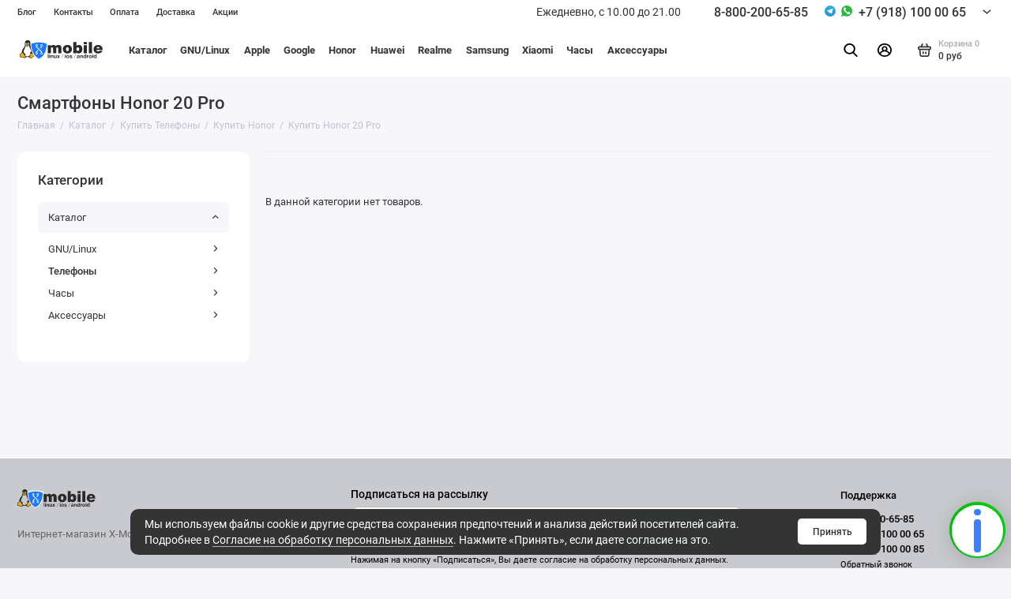

--- FILE ---
content_type: text/html; charset=utf-8
request_url: https://x-mobile.ru/catalog/telefony/honor/honor-20-pro
body_size: 16977
content:
<!doctype html>
<html dir="ltr" lang="ru">
  <head>
    <meta charset="utf-8">
	<meta name="viewport" content="width=device-width, initial-scale=1, maximum-scale=5, shrink-to-fit=no">
	<meta name="format-detection" content="telephone=no">
    <base href="https://x-mobile.ru/">
    <title>Смартфоны Honor 20 Pro купить по доступной цене с доставкой в интернет-магазине X Mobile.ru</title>
    <meta name="theme-color" content="#2E86C1">
    <meta http-equiv="X-UA-Compatible" content="IE=Edge">
	<meta name="description" content="Смартфоны Honor 20 Pro купить по выгодным ценам с доставкой - телефоны Хонор 20 Про недорого. Интернет-магазин X Mobile.ru. ">
 
 
 
 

<link rel="apple-touch-icon" sizes="180x180" href="/image/fav/apple-touch-icon.png">
<link rel="icon" type="image/png" sizes="32x32" href="/image/fav/favicon-32x32.png">
<link rel="icon" type="image/png" sizes="16x16" href="/image/fav/favicon-16x16.png">
<link rel="mask-icon" href="/image/fav/safari-pinned-tab.svg" color="#5bbad5">
<meta name="msapplication-config" content="/image/fav/browserconfig.xml" />
<link rel="manifest" href="/image/fav/site.webmanifest">

 

 
	<link rel="preload" href="catalog/view/theme/prostore/fonts/Roboto-Regular.woff2" as="font" type="font/woff2" crossorigin>
	<link rel="preload" href="catalog/view/theme/prostore/fonts/Roboto-Medium.woff2" as="font" type="font/woff2" crossorigin>
	<link rel="preload" href="catalog/view/theme/prostore/fonts/Roboto-Bold.woff2" as="font" type="font/woff2" crossorigin>
 
	<link rel="stylesheet" href="catalog/view/theme/prostore/css/bootstrap/3.3.5/bootstrap.min.css?v1.2.0">
	<link rel="stylesheet" href="catalog/view/theme/prostore/css/app.min.css?v1.2.0-2">
 
	<link href="catalog/view/theme/prostore/css/stylesheet.css?1768745827" type="text/css" rel="stylesheet" media="screen">
 
<style>
:root {
--theme-primary-color: #3498DB;--theme-secondary-color: #2E86C1;
--base-font-family: "Roboto", Arial, Helvetica, sans-serif;
}
@media (max-width: 767px) {:root {font-size: 9px; --theme-size: 9px; }}
body {font: 400 1.6rem/1.5 "Roboto", Arial, Helvetica, sans-serif;}
input:not([class]),textarea:not([class]),select:not([class]),select.form-control,.ui-input, .ui-range__input, .ui-textarea,.form-control:not(select),.ui-select,.ui-select select,.personal__order-table-info{
font-family: "Roboto", Arial, Helvetica, sans-serif;}
@media (min-width: 768px) {.personal__order-table {font-family: "Roboto", Arial, Helvetica, sans-serif;}}
@media (max-width: 767px) {.personal__order-table {font-family: "Roboto", Arial, Helvetica, sans-serif;}}
 
/* 3498DB 2E86C1    */
	
 
.d-none {
  display: none !important; 
}

/*.swiper-intro .swiper-prev, .swiper-intro .swiper-next{
  display:flex; 
}*/

.products__item {
  z-index: 20;
  /*margin-bottom: 80px;*/
  height:auto;
} 

.sku__price-del{
  text-decoration: none; 
}

.intro__swiper{
  border-radius: 15px; 
}

.products__item--line .products__item-buttons{
  
}

.header__call-btn .whatsapp svg{
  width:14px; 
}

.header__call-btn .telegram svg{
  width:14px; 
}

.show-more-prostore{
  font-size: 1.5rem; 
}

.header__call-btn .whatsapp + a{
 padding-left:5px; 
}

.article__tags.dark li a{
  color: #525252;
  background-color: rgb(215 215 215 / 20%);
}

.products__item--line .products__item-details{
  padding-top: 27px;
}

.products__item-status:before, .sku__availability:before{ 
  background: var(--ss-before-background, black);
}

.products__item-action{
  position: relative;
  opacity: 1;
  visibility: visible;
  transform: translate(0, 0); 
}

.products__item .products__item-in:before {
   opacity: 1;
   box-shadow: 0px 0px 20px rgb(170 189 206 / 25%);
}

.header {
  background: white; 
  color:#343434;
  /*--theme-secondary-color: var(--body-bg); */
  --theme-secondary-color: #FFF;
}

.intro .swiper-intro{
  --theme-secondary-color: #FFF;
}

.intro__item-action .ui-btn--white.ui-btn--outline{
  background: #fff;
  border-color: #fff;
  color: #343434; 
}

.header__acc-btn, .header__search-compact-btn, .header__action-btn, .header__cart-btn{
  color:black!important;
  border: 1px solid transparent;
  border-radius: 5px;
}

.header__nav-menu a{
  font-weight:bold; 
}

.article .article__body, .seo_text_category{
  background-color: #FFF;
  border-radius: 10px; 
}

.article__body h3{
  margin: 0 0 2rem; 
}

.seo_text_category{
 padding:40px; 
}

.details__txt{
  font-size: 1.8rem;
  line-height: 1.9;
  font-weight: 400;
}

#checkout-success .system{
  padding-top: 0; 
}

.priority-nav{
  position:relative; 
}

.priority-nav .service{
  position:absolute;
  right:10px;
  text-decoration: none;
  color: inherit;
  display:none;
}

.priority-nav .service img{
  margin-right: 7px;
}


.header__acc-btn:hover svg, .header__search-compact-btn:hover svg, .header__action-btn:hover svg, .header__cart-btn:hover svg{
  color:var(--theme-primary-color);
}

.header__action, .ui-subsc .ui-check__text a{
  border:none;
}

.header__cart-btn{
  color: #343434!important; 
}

.header__desktop .header__row--01, .header__currency{
  /*background: var(--body-bg);*/
  background: #FFF;
}

.header__action .header__action-line, .products__item-id, .cart__item-id, .sku__price-option,
.header__call-btn mark{
  display:none; 
}

.is-footer-v5 .footer{
  background: #c9cacf; 
  color:#000;
}

.is-footer-v5 .footer__subsc-form .ui-subsc .ui-input{
  border-color: #c1c1c1; 
}

.is-footer-v5 .footer__subsc-form .ui-subsc .ui-check__text, .ui-subsc .ui-check__text a{
  color:#000;
}

.is-footer-v5 .footer__subsc-form .ui-subsc .ui-input{
  background:#F7F7FB;
}

.ui-table tbody tr:hover td, .table.table-bordered tbody tr:hover td, .ui-wysiwyg table:not([class]) tbody tr:hover td{
  background:none;
}

#collapse-checkout-confirm h2, #collapse-checkout-confirm .card, .header__catalog-quick, .header__cart-item-id{
  display:none; 
}

.header-support-worktime{
  margin-right:25px;
  font-size:14px;
}

.seo_text_category {
  font-size: 18px;
  line-height: 25px;
}

.icon-close{
  height: 1.9rem;
  width: 1.9rem; 
}

.article__image:after{
  background: linear-gradient(180deg, rgba(0, 0, 0, 0) 0%, #000000 150%); 
}

.fancybox-bg{
  background: white; 
}

.fancybox-thumbs__list a{
  background-color: #FFF; 
}

.fancybox-thumbs__list a::after{
  background:unset; 
}

.fancybox-is-open .fancybox-bg{
  opacity: 1; 
}

.sharing_toolbox{margin-top:5px;}
.sharing_toolbox a{text-decoration:none;}
.sharing_toolbox a + a{margin-left:11px;}
.sharing_toolbox a svg {
  position:relative;top:0px;
  -webkit-transition: all .2s ease-in-out;
  -moz-transition: all .2s ease-in-out;
  -o-transition: all .2s ease-in-out;
  transition: all .2s ease-in-out;
}
.sharing_toolbox a:hover svg{top:-5px;}

.at-icon{fill:#fff;border:0;width:32px;height:32px;}
.at-icon-facebook{background:#3b5998;}
.at-icon-vk{background:#6383a8;}
.at-icon-odnoklassniki_ru{background:#d57819;}
.at-icon-google_plusone_share{background:#dc4e41;}
.at-icon-twitter{background:#1da1f2;}    
.at-icon-mymailru{background:#165496;}
.at-icon-whatsapp{background:#4dc247;}    
.at-icon-viber{background:#7b519d;}

@media (min-width: 1200px){
  .article__head {
    margin: 0 0 6rem;
  }
  
  .article__body .col-xl-7.offset-xl-2{
    margin-left:40px;
    max-width: calc(100% - 40px);
    padding-top:40px;
    padding-right:40px;
    flex: 0 0 100%;
    padding-bottom: 40px;
  } 
  
  .is-header-v4 .header__logo{
  	/*margin-right:0;
    flex: 0 0 150px;*/
    margin: 0 2rem 0 0;
    -ms-flex: 0 0 142px;
    flex: 0 0 14.2rem;
  }
  
  .footer__support > .row{
    flex-direction: column;
    padding-left: 100px; 
  }
  
  .header__logo img{
 	max-width:90%;   
  }
  
  .header__action-btn {
    width: 4.4rem;
    margin: 0 0.5rem 0 0;
  }
  
  .header__action-counter {
    right: 0.5rem;
  }
  
  .header__call-btn{
     font-size:16px; 
  }
  
  .header__nav-offcanvas .header__catalog-menu > li {
    padding-left: 15px;
  }
}

@media (max-width: 1199px){
  .header__logo img, .header__logo svg {
    max-width: 10rem;
  }
  
  .header__search-close {
    left:unset;
    right: 0;
  }
  
  .article__body table{
    /*max-width: 100%!important; */
    width:100%!important;;
  }
  
  .breadcrumbs__menu{
    white-space: normal;
    flex-wrap: wrap;
    padding: 0 2.5rem;
  }
  
  .breadcrumbs__menu > li:first-child {
    padding-left: 0;
  }
  
  .article__body{
    margin: 0 -1rem 4.5rem;
    padding: 10px;
  }
  
  .header__mobile .header__nav-support .whatsapp svg{
    height:18px; 
  }
  
  .header__mobile .header__nav-support .telegram svg{
    height:18px; 
  }
  
  .header__nav-support-phones > li:not(:last-child) {
    display: -ms-flexbox;
    display: flex;
    -ms-flex-align: center;
    align-items: center;
    -ms-flex-pack: justify;
    /*justify-content: space-between;*/
    border: 1px solid #E8EAF3;
    border-radius: 5px;
    padding: 1rem 2rem;
    color: #343434;
    text-decoration: none;
    height: 5rem;
  }
  
  .header__nav-support-phones > li span{
    flex:1; 
  }
  
  .header__nav-support-phones > li .whatsapp, .header__nav-support-phones > li .telegram{
    margin-right:15px; 
    display: inline-flex;
  }
}

@media (min-width: 768px){
  /*.intro__item-desc {
 	-ms-flex: unset;
    flex: unset;   
  }
  
  .intro__item-image{
    -ms-flex: 1;
    flex: 1;  
    max-width:unset;
  }
  
  .intro__item {
    padding: 0 5rem;
  }*/

}

@media screen and (max-width: 743px){
  #checkout-success .system{
    padding-top: 50px; 
  } 
}

@media (min-width: 744px){
  .d-md-table-cell {
      display: table-cell!important;
  }
}

 
	

.header__nav.header__priority{padding:0;}
</style>

 
		<link href="https://x-mobile.ru/catalog/telefony/honor/honor-20-pro" rel="canonical">
	 

 
    <!--<script src="catalog/view/javascript/prostore/plugins.min.js?v1.2.0"></script>-->
	<script src="catalog/view/javascript/prostore/plugins/jquery.min.js?v1.2.0"></script>
	<script src="catalog/view/javascript/prostore/plugins/jquery.fancybox.min.js?v1.2.0"></script>
	<script src="catalog/view/javascript/prostore/plugins/swiper.min.js?v1.2.0"></script>
	<script src="catalog/view/javascript/prostore/plugins/readmore.min.js?v1.2.0"></script>
	<script src="catalog/view/javascript/prostore/plugins/jquery.countdown.min.js?v1.2.0"></script>
	<script src="catalog/view/javascript/prostore/plugins/css-vars-ponyfill.min.js?v1.2.0"></script>
	<script src="catalog/view/javascript/prostore/plugins/sticky-kit.min.js?v1.2.0"></script>
	<script src="catalog/view/javascript/prostore/plugins/priority-nav.min.js?v1.2.0"></script>
	<script src="catalog/view/javascript/prostore/plugins/matchMedia.min.js?v1.2.0"></script>
	
  <link rel="stylesheet" type="text/css" href="/catalog/view/javascript/jquery/ui/jquery-ui.css">                                                                                      
  <script src="/catalog/view/javascript/jquery/ui/jquery-ui.min.js"></script>

  
	 
	<script src="catalog/view/javascript/prostore/bootstrap/3.3.5/bootstrap.min.js?v1.2.0"></script>
	<script src="catalog/view/javascript/prostore/app.min.js?v1.2.0-1"></script>
 
	<script src="catalog/view/javascript/prostore/plugins/ion.rangeSlider.js"></script>
 
	<script src="catalog/view/javascript/xmobile.js?1768745827"></script>
 
 

 


 

 

</head>
    <body class="is-page-default  page-homepage bootstrap-3  is-header-v4  ">
    <div class="app app--v4 is-footer-v5" id="app">
		<!-- Header V4 :: Start-->
		<header class="header header--v4">
			<div class="container-fluid">
				<div class="header__mobile ">
										<div class="header__nav">
						<button class="header__nav-btn js-nav-trigger" aria-label="Меню">
							<svg class="icon-toggle"><use xlink:href="catalog/view/theme/prostore/sprites/sprite.svg#icon-toggle"></use>
							</svg>
						</button>
						<div class="header__nav-offcanvas">
							<div class="header__nav-head">
								<button class="header__nav-close js-nav-trigger">
									<svg class="icon-close"><use xlink:href="catalog/view/theme/prostore/sprites/sprite.svg#icon-close"></use>
									</svg>
								</button>
								<span class="header__nav-title">Меню</span>
							</div>
							<div class="header__nav-body">
								<div class="header__nav-group header__nav-group--acc_action_cart">
																		<div class="header__nav-acc">
										<a class="header__nav-acc-btn" href="#signin" data-fancybox>
											<svg class="icon-acc"><use xlink:href="catalog/view/theme/prostore/sprites/sprite.svg#icon-acc"></use>
											</svg>
										</a>
									</div>
																		<div class="header__nav-action">
										<a class="header__nav-action-btn" href="https://x-mobile.ru/compare">
											<svg class="icon-compare"><use xlink:href="catalog/view/theme/prostore/sprites/sprite.svg#icon-compare"></use>
											</svg>
											<mark class="header__nav-action-counter js-compare-total"></mark>
										</a>
										<span class="header__nav-action-line"></span>
										<a class="header__nav-action-btn" href="https://x-mobile.ru/wishlist">
											<svg class="icon-favorites"><use xlink:href="catalog/view/theme/prostore/sprites/sprite.svg#icon-favorites"></use>
											</svg>
											<mark class="header__nav-action-counter js-wishlist-total"></mark>
										</a>
									</div>
									<div class="header__nav-cart">
										<a class="header__nav-cart-btn" href="https://x-mobile.ru/cart">
											<svg class="icon-cart"><use xlink:href="catalog/view/theme/prostore/sprites/sprite.svg#icon-cart"></use>
											</svg>
											<span class="header__nav-cart-total js-cart-total"><mark><span class="cart-total-text">Корзина</span> <span class="cart-total-counter">0</span></mark><span class="cart-total-text">0 руб</span> </span>
										</a>
									</div>
								</div>
								<ul class="header__catalog-menu"></ul>
																<div class="header__nav-support">
									<strong class="header__nav-support-title">Поддержка</strong>
									<ul class="header__nav-support-phones">
																				<li>
											<span>8-800-200-65-85</span>
                                                                  <a class="header__nav-support-link-ico" href="tel:88002006585"> 
                        <svg class="icon-call"><use xlink:href="catalog/view/theme/prostore/sprites/sprite.svg#icon-call"></use></svg>
											</a>
										</li>
																				<li>
											<span>+7 (918) 100 00 65</span>
                                                                    <a class="telegram" target="_blank" href="https://t.me/xmobileru23">
                          <svg xmlns="http://www.w3.org/2000/svg" xmlns:xlink="http://www.w3.org/1999/xlink" viewBox="0 0 240 240">
                            <defs>
                              <linearGradient id="linear-gradient2" x1="120" y1="240" x2="120" gradientUnits="userSpaceOnUse">
                                <stop offset="0" stop-color="#1d93d2"/>
                                <stop offset="1" stop-color="#38b0e3"/>
                              </linearGradient>
                            </defs>
                            <circle cx="120" cy="120" r="120" fill="url(#linear-gradient2)"/>
                            <path d="M81.229,128.772l14.237,39.406s1.78,3.687,3.686,3.687,30.255-29.492,30.255-29.492l31.525-60.89L81.737,118.6Z" fill="#c8daea"/>
                            <path d="M100.106,138.878l-2.733,29.046s-1.144,8.9,7.754,0,17.415-15.763,17.415-15.763" fill="#a9c6d8"/>
                            <path d="M81.486,130.178,52.2,120.636s-3.5-1.42-2.373-4.64c.232-.664.7-1.229,2.1-2.2,6.489-4.523,120.106-45.36,120.106-45.36s3.208-1.081,5.1-.362a2.766,2.766,0,0,1,1.885,2.055,9.357,9.357,0,0,1,.254,2.585c-.009.752-.1,1.449-.169,2.542-.692,11.165-21.4,94.493-21.4,94.493s-1.239,4.876-5.678,5.043A8.13,8.13,0,0,1,146.1,172.5c-8.711-7.493-38.819-27.727-45.472-32.177a1.27,1.27,0,0,1-.546-.9c-.093-.469.417-1.05.417-1.05s52.426-46.6,53.821-51.492c.108-.379-.3-.566-.848-.4-3.482,1.281-63.844,39.4-70.506,43.607A3.21,3.21,0,0,1,81.486,130.178Z" fill="#fff"/>
                          </svg>
                        </a>
                        
                        <a class="whatsapp" href="https://api.whatsapp.com/send?phone=79181000065" target="_blank">
                          <svg xmlns="http://www.w3.org/2000/svg" xmlns:xlink="http://www.w3.org/1999/xlink" viewBox="0 0 58 58" xml:space="preserve">
                            <g>
                            	<path style="fill:#2CB742;" d="M0,58l4.988-14.963C2.457,38.78,1,33.812,1,28.5C1,12.76,13.76,0,29.5,0S58,12.76,58,28.5
                            		S45.24,57,29.5,57c-4.789,0-9.299-1.187-13.26-3.273L0,58z"/>
                            	<path style="fill:#FFFFFF;" d="M47.683,37.985c-1.316-2.487-6.169-5.331-6.169-5.331c-1.098-0.626-2.423-0.696-3.049,0.42
                            		c0,0-1.577,1.891-1.978,2.163c-1.832,1.241-3.529,1.193-5.242-0.52l-3.981-3.981l-3.981-3.981c-1.713-1.713-1.761-3.41-0.52-5.242
                            		c0.272-0.401,2.163-1.978,2.163-1.978c1.116-0.627,1.046-1.951,0.42-3.049c0,0-2.844-4.853-5.331-6.169
                            		c-1.058-0.56-2.357-0.364-3.203,0.482l-1.758,1.758c-5.577,5.577-2.831,11.873,2.746,17.45l5.097,5.097l5.097,5.097
                            		c5.577,5.577,11.873,8.323,17.45,2.746l1.758-1.758C48.048,40.341,48.243,39.042,47.683,37.985z"/>
                            </g>
                          </svg>
                        </a>
                                            <a class="header__nav-support-link-ico" href="tel:+79181000065"> 
                        <svg class="icon-call"><use xlink:href="catalog/view/theme/prostore/sprites/sprite.svg#icon-call"></use></svg>
											</a>
										</li>
																				<li>
											<span>+7 (918) 100 00 85</span>
                                                                  <a class="header__nav-support-link-ico" href="tel:+79181000085"> 
                        <svg class="icon-call"><use xlink:href="catalog/view/theme/prostore/sprites/sprite.svg#icon-call"></use></svg>
											</a>
										</li>
										                    <li>
        							<a class="header__call-link" href="#callback" data-fancybox>Обратный звонок</a>
        						</li>
									</ul>
									<p class="header__nav-support-worktime">Ежедневно, с 10.00 до 21.00</p>
								</div>
																								<div class="header__nav-group header__nav-group--currency_language"></div>
							</div>
						</div>
					</div>
										
					<a class="header__logo" href="https://x-mobile.ru/ ">
												<img src="image/data/logo/logo-2.svg" title="X MOBILE" alt="X MOBILE">
											</a>
					
																		<div class="header__group">
								<div class="header__search">
									<button class="header__search-btn js-search-trigger">
										<svg class="icon-search"><use xlink:href="catalog/view/theme/prostore/sprites/sprite.svg#icon-search"></use>
										</svg>
									</button>
									<div class="header__search-offcanvas"></div>
								</div>
																<div class="header__acc">
									<a class="header__acc-btn" href="#signin" data-fancybox aria-label="Личный кабинет">
										<svg class="icon-acc"><use xlink:href="catalog/view/theme/prostore/sprites/sprite.svg#icon-acc"></use>
										</svg>
									</a>
								</div>
																<div class="header__cart">
									<a class="header__cart-btn" href="https://x-mobile.ru/cart">
										<svg class="icon-cart"><use xlink:href="catalog/view/theme/prostore/sprites/sprite.svg#icon-cart"></use>
										</svg>
										<span class="header__cart-counter js-cart-total"></span>
									</a>
								</div>
							</div>
																		<div class="header__search">
							<div class="header__search-offcanvas">
								<div class="header__search-head">
									<button class="header__search-close js-search-trigger">
										<svg class="icon-close"><use xlink:href="catalog/view/theme/prostore/sprites/sprite.svg#icon-close"></use>
										</svg>
									</button>
									<span class="header__search-title">Поиск</span>
								</div>
								<div class="header__search-body">
									<div class="header__search-control">
										<input class="header__search-input js-search-input" type="search" name="search" value="" placeholder="Искать товары или категории">

										<button type="button" class="header__search-append js-search-btn">
											<svg class="icon-search"><use xlink:href="catalog/view/theme/prostore/sprites/sprite.svg#icon-search"></use>
											</svg>
										</button>
									</div>
									<div class="header__search-autocomplete"></div>
								</div>
							</div>
						</div>
									</div>
				
				<div class="header__desktop">
	<div class="header__row header__row--01">
		<div class="header__group header__group--info_call">
						<div class="header__info">
				<ul class="header__info-menu">
				   

					   
						    <li><a class="header__info-link" href="https://x-mobile.ru/shopblog" >
                Блог
        </a>
    </li>
    <li><a class="header__info-link" href="https://x-mobile.ru/contact" >
                Контакты
        </a>
    </li>
    <li><a class="header__info-link" href="https://x-mobile.ru/oplata" >
                Оплата
        </a>
    </li>
    <li><a class="header__info-link" href="https://x-mobile.ru/delivery" >
                Доставка
        </a>
    </li>

					                    
 
				   

					   
						
					                    
 
				   

					   
						    <li><a class="header__info-link" href="https://x-mobile.ru/product_special" >
                Акции
        </a>
    </li>

					                    
 
				   
				</ul>
			</div>
			      <div class="header-support-worktime">Ежедневно, с 10.00 до 21.00</div>						<div class="header__call">
				<button class="header__call-btn">
					<mark>Поддержка</mark>
          <a class="header__call-link" href="tel:88002006585"> 8-800-200-65-85</a>
          <a class="telegram" target="_blank" href="https://t.me/xmobileru23">
            <svg xmlns="http://www.w3.org/2000/svg" xmlns:xlink="http://www.w3.org/1999/xlink" viewBox="0 0 240 240">
              <defs>
                <linearGradient id="linear-gradient" x1="120" y1="240" x2="120" gradientUnits="userSpaceOnUse">
                  <stop offset="0" stop-color="#1d93d2"/>
                  <stop offset="1" stop-color="#38b0e3"/>
                </linearGradient>
              </defs>
              <circle cx="120" cy="120" r="120" fill="url(#linear-gradient)"/>
              <path d="M81.229,128.772l14.237,39.406s1.78,3.687,3.686,3.687,30.255-29.492,30.255-29.492l31.525-60.89L81.737,118.6Z" fill="#c8daea"/>
              <path d="M100.106,138.878l-2.733,29.046s-1.144,8.9,7.754,0,17.415-15.763,17.415-15.763" fill="#a9c6d8"/>
              <path d="M81.486,130.178,52.2,120.636s-3.5-1.42-2.373-4.64c.232-.664.7-1.229,2.1-2.2,6.489-4.523,120.106-45.36,120.106-45.36s3.208-1.081,5.1-.362a2.766,2.766,0,0,1,1.885,2.055,9.357,9.357,0,0,1,.254,2.585c-.009.752-.1,1.449-.169,2.542-.692,11.165-21.4,94.493-21.4,94.493s-1.239,4.876-5.678,5.043A8.13,8.13,0,0,1,146.1,172.5c-8.711-7.493-38.819-27.727-45.472-32.177a1.27,1.27,0,0,1-.546-.9c-.093-.469.417-1.05.417-1.05s52.426-46.6,53.821-51.492c.108-.379-.3-.566-.848-.4-3.482,1.281-63.844,39.4-70.506,43.607A3.21,3.21,0,0,1,81.486,130.178Z" fill="#fff"/>
            </svg>
          </a>
                                    <a class="whatsapp" href="https://api.whatsapp.com/send?phone=79181000065" target="_blank">
                <svg xmlns="http://www.w3.org/2000/svg" xmlns:xlink="http://www.w3.org/1999/xlink" viewBox="0 0 58 58" xml:space="preserve">
                  <g>
                  	<path style="fill:#2CB742;" d="M0,58l4.988-14.963C2.457,38.78,1,33.812,1,28.5C1,12.76,13.76,0,29.5,0S58,12.76,58,28.5
                  		S45.24,57,29.5,57c-4.789,0-9.299-1.187-13.26-3.273L0,58z"/>
                  	<path style="fill:#FFFFFF;" d="M47.683,37.985c-1.316-2.487-6.169-5.331-6.169-5.331c-1.098-0.626-2.423-0.696-3.049,0.42
                  		c0,0-1.577,1.891-1.978,2.163c-1.832,1.241-3.529,1.193-5.242-0.52l-3.981-3.981l-3.981-3.981c-1.713-1.713-1.761-3.41-0.52-5.242
                  		c0.272-0.401,2.163-1.978,2.163-1.978c1.116-0.627,1.046-1.951,0.42-3.049c0,0-2.844-4.853-5.331-6.169
                  		c-1.058-0.56-2.357-0.364-3.203,0.482l-1.758,1.758c-5.577,5.577-2.831,11.873,2.746,17.45l5.097,5.097l5.097,5.097
                  		c5.577,5.577,11.873,8.323,17.45,2.746l1.758-1.758C48.048,40.341,48.243,39.042,47.683,37.985z"/>
                  </g>
                </svg>
              </a>
                        <a class="header__call-link" href="tel:+79181000065"> +7 (918) 100 00 65</a>
                    <svg class="icon-arrow-down"><use xlink:href="catalog/view/theme/prostore/sprites/sprite.svg#icon-arrow-down"></use></svg>
				</button>
				<div class="header__call-offcanvas">
					<ul class="header__call-menu">
												  												  												                  <li>
    							<a class="header__call-link" href="tel:+79181000085"> +7 (918) 100 00 85</a>
    						</li>
              																		<li>
							<a class="header__call-link" href="#callback" data-fancybox>Обратный звонок</a>
						</li>
											</ul>
					<div class="fancybox-is-hidden popup" id="callback"><span class="popup__title">Заказать обратный звонок</span>
<div class="popup__form">
	<form class="data-callback">
		<div class="ui-field">
			<label class="ui-label required">Ваше имя:</label>
			<input class="ui-input" type="text" value="" name="name">
		</div>
		<div class="ui-field">
			<label class="ui-label required">Ваш телефон:</label>
			<input class="ui-input" type="tel" value="" name="phone">
		</div>
		<div class="ui-field">
			<label class="ui-label">Комментарий: </label>
			<textarea class="ui-textarea" name="comment" cols="30" rows="10"></textarea>
		</div>
		              <label class="ui-label required">Защита от роботов</label>
              <div class="ui-field ">
					<div class="basic-captcha">
						<div class="basic-captcha__input">
							<input type="text" name="captcha" class="input-captcha ui-input" placeholder="Введите код в поле ниже">
						</div>
						<div class="basic-captcha__img">
							<img src="index.php?route=extension/captcha/basic/captcha" alt="Защита от роботов">
						</div>
					</div>
					 
              </div>
		
		<button type="button" class="ui-btn ui-btn--60 ui-btn--primary ui-btn--fullwidth contact-send">Отправить</button>
		
		 
		<div class="personal-data">Нажимая на кнопку «Отправить», Вы даете <a href="https://x-mobile.ru/soglasie-na-obrabotku-personalnyh-dannyh" class="agree" title="Согласие на обработку персональных данных">согласие на обработку персональных данных.</a></div>
		 
	</form>
</div>
</div>
				</div>
			</div>
					</div>
			</div>
	<div class="header__row header__row--02 ">
		<a class="header__logo" href="https://x-mobile.ru/ ">
						<img src="image/data/logo/logo-2.svg" title="X MOBILE" alt="X MOBILE">
					</a>
		
		<!-- MAIN NAV Horizontal  -->
		<nav class="header__nav header__priority" data-text-more="Еще">
			<ul class="header__nav-menu">
			   

				   
					<li>
	<a class="header__nav-link" href="https://x-mobile.ru/catalog">
		Каталог
	</a>
</li>

				  
			   

				   
					 
	 
			<li>
		<a class="header__nav-link" href="https://x-mobile.ru/catalog/gnu-linux">
						GNU/Linux<svg class="icon-arrow-down"><use xlink:href="catalog/view/theme/prostore/sprites/sprite.svg#icon-arrow-down"></use></svg>
					</a>
		<div class="header__nav-offcanvas header__nav-offcanvas--fullwidth header__nav-offcanvas--w1142">
			<div class="row">
				<div class="col-8">
										<ul class="header__catalog-quick">
												<li>
							<a class="header__catalog-quick-link" href="https://x-mobile.ru/account">Аккаунт</a>
						</li>
											</ul>
										<div class="row"> 
																		<div class="col-4" style="-ms-flex: 0 0 100%;flex: 0 0 100%;max-width: 100%;">
															<span class="header__catalog-title">
									<a class="header__catalog-link" href="https://x-mobile.ru/catalog/naushniki">Наушники</a>
								</span>                
								
															<span class="header__catalog-title">
									<a class="header__catalog-link" href="https://x-mobile.ru/catalog/kompyutery-v-formate-telefona">Телефоны</a>
								</span>                
								
															<span class="header__catalog-title">
									<a class="header__catalog-link" href="https://x-mobile.ru/catalog/umnye-chasy-na-linux">Умные часы</a>
								</span>                
								
															<span class="header__catalog-title">
									<a class="header__catalog-link" href="https://x-mobile.ru/catalog/setevoe-oborudovanie-wi-fi-routery">Сетевое оборудование / Wi-Fi Роутеры</a>
								</span>                
								
													</div>
											</div>
																				</div>
							</div>
		</div>
	</li>
	 
	 
			<li>
		<a class="header__nav-link" href="https://x-mobile.ru/catalog/telefony/apple">
						Apple<svg class="icon-arrow-down"><use xlink:href="catalog/view/theme/prostore/sprites/sprite.svg#icon-arrow-down"></use></svg>
					</a>
		<div class="header__nav-offcanvas header__nav-offcanvas--fullwidth header__nav-offcanvas--w1142">
			<div class="row">
				<div class="col-8">
										<ul class="header__catalog-quick">
												<li>
							<a class="header__catalog-quick-link" href="https://x-mobile.ru/account">Аккаунт</a>
						</li>
											</ul>
										<div class="row"> 
																		<div class="col-4" style="-ms-flex: 0 0 100%;flex: 0 0 100%;max-width: 100%;">
															<span class="header__catalog-title">
									<a class="header__catalog-link" href="https://x-mobile.ru/catalog/telefony/apple/iphone-11">iPhone 11</a>
								</span>                
								
															<span class="header__catalog-title">
									<a class="header__catalog-link" href="https://x-mobile.ru/catalog/telefony/apple/iphone-12">iPhone 12</a>
								</span>                
								
															<span class="header__catalog-title">
									<a class="header__catalog-link" href="https://x-mobile.ru/catalog/telefony/apple/iphone-13">iPhone 13</a>
								</span>                
								
															<span class="header__catalog-title">
									<a class="header__catalog-link" href="https://x-mobile.ru/catalog/telefony/apple/iphone-14">iPhone 14</a>
								</span>                
								
															<span class="header__catalog-title">
									<a class="header__catalog-link" href="https://x-mobile.ru/catalog/telefony/apple/iphone-14-plus">iPhone 14 Plus</a>
								</span>                
								
															<span class="header__catalog-title">
									<a class="header__catalog-link" href="https://x-mobile.ru/catalog/telefony/apple/iphone-15">iPhone 15</a>
								</span>                
								
															<span class="header__catalog-title">
									<a class="header__catalog-link" href="https://x-mobile.ru/catalog/telefony/apple/iphone-15-plus">iPhone 15 Plus</a>
								</span>                
								
															<span class="header__catalog-title">
									<a class="header__catalog-link" href="https://x-mobile.ru/catalog/telefony/apple/iphone-15-pro">iPhone 15 Pro</a>
								</span>                
								
															<span class="header__catalog-title">
									<a class="header__catalog-link" href="https://x-mobile.ru/catalog/telefony/apple/iphone-15-pro-max">iPhone 15 Pro Max</a>
								</span>                
								
													</div>
											</div>
																				</div>
							</div>
		</div>
	</li>
	 
	 
			<li>
		<a class="header__nav-link" href="https://x-mobile.ru/catalog/telefony/google">
						Google
		</a>
	</li>
	 
	 
			<li>
		<a class="header__nav-link" href="https://x-mobile.ru/catalog/telefony/honor">
						Honor<svg class="icon-arrow-down"><use xlink:href="catalog/view/theme/prostore/sprites/sprite.svg#icon-arrow-down"></use></svg>
					</a>
		<div class="header__nav-offcanvas header__nav-offcanvas--fullwidth header__nav-offcanvas--w1142">
			<div class="row">
				<div class="col-8">
										<ul class="header__catalog-quick">
												<li>
							<a class="header__catalog-quick-link" href="https://x-mobile.ru/account">Аккаунт</a>
						</li>
											</ul>
										<div class="row"> 
																		<div class="col-4" style="-ms-flex: 0 0 100%;flex: 0 0 100%;max-width: 100%;">
															<span class="header__catalog-title">
									<a class="header__catalog-link" href="https://x-mobile.ru/catalog/telefony/honor/honor-10-x">Honor 10x</a>
								</span>                
								
															<span class="header__catalog-title">
									<a class="header__catalog-link" href="https://x-mobile.ru/catalog/telefony/honor/honor-20">Honor 20</a>
								</span>                
								
															<span class="header__catalog-title">
									<a class="header__catalog-link" href="https://x-mobile.ru/catalog/telefony/honor/honor-20-lite">Honor 20 Lite</a>
								</span>                
								
															<span class="header__catalog-title">
									<a class="header__catalog-link" href="https://x-mobile.ru/catalog/telefony/honor/honor-20-pro">Honor 20 Pro</a>
								</span>                
								
															<span class="header__catalog-title">
									<a class="header__catalog-link" href="https://x-mobile.ru/catalog/telefony/honor/honor-30">Honor 30</a>
								</span>                
								
															<span class="header__catalog-title">
									<a class="header__catalog-link" href="https://x-mobile.ru/catalog/telefony/honor/honor-30-pro">Honor 30 Pro</a>
								</span>                
								
															<span class="header__catalog-title">
									<a class="header__catalog-link" href="https://x-mobile.ru/catalog/telefony/honor/honor-50">Honor 50</a>
								</span>                
								
															<span class="header__catalog-title">
									<a class="header__catalog-link" href="https://x-mobile.ru/catalog/telefony/honor/honor-50-lite">Honor 50 Lite</a>
								</span>                
								
															<span class="header__catalog-title">
									<a class="header__catalog-link" href="https://x-mobile.ru/catalog/telefony/honor/honor-50-pro">Honor 50 Pro</a>
								</span>                
								
															<span class="header__catalog-title">
									<a class="header__catalog-link" href="https://x-mobile.ru/catalog/telefony/honor/honor-70">Honor 70</a>
								</span>                
								
															<span class="header__catalog-title">
									<a class="header__catalog-link" href="https://x-mobile.ru/catalog/telefony/honor/honor-70-pro">Honor 70 Pro</a>
								</span>                
								
													</div>
											</div>
																				</div>
							</div>
		</div>
	</li>
	 
	 
			<li>
		<a class="header__nav-link" href="https://x-mobile.ru/catalog/telefony/huawei">
						Huawei<svg class="icon-arrow-down"><use xlink:href="catalog/view/theme/prostore/sprites/sprite.svg#icon-arrow-down"></use></svg>
					</a>
		<div class="header__nav-offcanvas header__nav-offcanvas--fullwidth header__nav-offcanvas--w1142">
			<div class="row">
				<div class="col-8">
										<ul class="header__catalog-quick">
												<li>
							<a class="header__catalog-quick-link" href="https://x-mobile.ru/account">Аккаунт</a>
						</li>
											</ul>
										<div class="row"> 
																		<div class="col-4" style="-ms-flex: 0 0 100%;flex: 0 0 100%;max-width: 100%;">
															<span class="header__catalog-title">
									<a class="header__catalog-link" href="https://x-mobile.ru/catalog/telefony/huawei/huawei-mate">Huawei Mate</a>
								</span>                
								
															<span class="header__catalog-title">
									<a class="header__catalog-link" href="https://x-mobile.ru/catalog/telefony/huawei/huawei-nova">Huawei Nova</a>
								</span>                
								
															<span class="header__catalog-title">
									<a class="header__catalog-link" href="https://x-mobile.ru/catalog/telefony/huawei/huawei-nova-10">Huawei Nova 10</a>
								</span>                
								
															<span class="header__catalog-title">
									<a class="header__catalog-link" href="https://x-mobile.ru/catalog/telefony/huawei/huawei-nova-10-pro">Huawei Nova 10 Pro</a>
								</span>                
								
															<span class="header__catalog-title">
									<a class="header__catalog-link" href="https://x-mobile.ru/catalog/telefony/huawei/huawei-nova-8">Huawei Nova 8</a>
								</span>                
								
															<span class="header__catalog-title">
									<a class="header__catalog-link" href="https://x-mobile.ru/catalog/telefony/huawei/huawei-nova-9-se">Huawei Nova 9SE</a>
								</span>                
								
															<span class="header__catalog-title">
									<a class="header__catalog-link" href="https://x-mobile.ru/catalog/telefony/huawei/huawei-nova-y70">Huawei Nova Y70</a>
								</span>                
								
															<span class="header__catalog-title">
									<a class="header__catalog-link" href="https://x-mobile.ru/catalog/telefony/huawei/huawei-nova-y90">Huawei Nova Y90</a>
								</span>                
								
															<span class="header__catalog-title">
									<a class="header__catalog-link" href="https://x-mobile.ru/catalog/telefony/huawei/huawei-p50">Huawei P50</a>
								</span>                
								
															<span class="header__catalog-title">
									<a class="header__catalog-link" href="https://x-mobile.ru/catalog/telefony/huawei/huawei-p50-lite">Huawei P50 Lite</a>
								</span>                
								
															<span class="header__catalog-title">
									<a class="header__catalog-link" href="https://x-mobile.ru/catalog/telefony/huawei/huawei-p50-pro">Huawei P50 Pro</a>
								</span>                
								
													</div>
											</div>
																				</div>
							</div>
		</div>
	</li>
	 
	 
			<li>
		<a class="header__nav-link" href="https://x-mobile.ru/catalog/telefony/realme">
						Realme
		</a>
	</li>
	 
	 
			<li>
		<a class="header__nav-link" href="https://x-mobile.ru/catalog/telefony/samsung">
						Samsung<svg class="icon-arrow-down"><use xlink:href="catalog/view/theme/prostore/sprites/sprite.svg#icon-arrow-down"></use></svg>
					</a>
		<div class="header__nav-offcanvas header__nav-offcanvas--fullwidth header__nav-offcanvas--w1142">
			<div class="row">
				<div class="col-8">
										<ul class="header__catalog-quick">
												<li>
							<a class="header__catalog-quick-link" href="https://x-mobile.ru/account">Аккаунт</a>
						</li>
											</ul>
										<div class="row"> 
																		<div class="col-4" style="-ms-flex: 0 0 100%;flex: 0 0 100%;max-width: 100%;">
															<span class="header__catalog-title">
									<a class="header__catalog-link" href="https://x-mobile.ru/catalog/telefony/samsung/samsung-a03">Samsung A03</a>
								</span>                
								
															<span class="header__catalog-title">
									<a class="header__catalog-link" href="https://x-mobile.ru/catalog/telefony/samsung/samsung-a03s">Samsung A03S</a>
								</span>                
								
															<span class="header__catalog-title">
									<a class="header__catalog-link" href="https://x-mobile.ru/catalog/telefony/samsung/samsung-a23">Samsung A23</a>
								</span>                
								
															<span class="header__catalog-title">
									<a class="header__catalog-link" href="https://x-mobile.ru/catalog/telefony/samsung/samsung-a33">Samsung A33</a>
								</span>                
								
															<span class="header__catalog-title">
									<a class="header__catalog-link" href="https://x-mobile.ru/catalog/telefony/samsung/samsung-a53"> Samsung A53</a>
								</span>                
								
															<span class="header__catalog-title">
									<a class="header__catalog-link" href="https://x-mobile.ru/catalog/telefony/samsung/samsung-a55">Samsung A55</a>
								</span>                
								
															<span class="header__catalog-title">
									<a class="header__catalog-link" href="https://x-mobile.ru/catalog/telefony/samsung/samsung-a70">Samsung A70</a>
								</span>                
								
															<span class="header__catalog-title">
									<a class="header__catalog-link" href="https://x-mobile.ru/catalog/telefony/samsung/samsung-a71">Samsung A71</a>
								</span>                
								
															<span class="header__catalog-title">
									<a class="header__catalog-link" href="https://x-mobile.ru/catalog/telefony/samsung/samsung-a72">Samsung A72</a>
								</span>                
								
															<span class="header__catalog-title">
									<a class="header__catalog-link" href="https://x-mobile.ru/catalog/telefony/samsung/samsung-a73">Samsung A73</a>
								</span>                
								
															<span class="header__catalog-title">
									<a class="header__catalog-link" href="https://x-mobile.ru/catalog/telefony/samsung/samsung-s20">Samsung S20</a>
								</span>                
								
															<span class="header__catalog-title">
									<a class="header__catalog-link" href="https://x-mobile.ru/catalog/telefony/samsung/samsung-s20fe">Samsung S20FE</a>
								</span>                
								
															<span class="header__catalog-title">
									<a class="header__catalog-link" href="https://x-mobile.ru/catalog/telefony/samsung/samsung-s21">Samsung S21</a>
								</span>                
								
															<span class="header__catalog-title">
									<a class="header__catalog-link" href="https://x-mobile.ru/catalog/telefony/samsung/samsung-s21-ultra">Samsung S21 Ultra</a>
								</span>                
								
															<span class="header__catalog-title">
									<a class="header__catalog-link" href="https://x-mobile.ru/catalog/telefony/samsung/samsung-s21fe">Samsung S21FE</a>
								</span>                
								
															<span class="header__catalog-title">
									<a class="header__catalog-link" href="https://x-mobile.ru/catalog/telefony/samsung/samsung-s22">Samsung S22</a>
								</span>                
								
															<span class="header__catalog-title">
									<a class="header__catalog-link" href="https://x-mobile.ru/catalog/telefony/samsung/samsung-s22-ultra">Samsung S22 Ultra</a>
								</span>                
								
															<span class="header__catalog-title">
									<a class="header__catalog-link" href="https://x-mobile.ru/catalog/telefony/samsung/samsung-s23">Samsung S23</a>
								</span>                
								
													</div>
											</div>
																				</div>
							</div>
		</div>
	</li>
	 
	 
			<li>
		<a class="header__nav-link" href="https://x-mobile.ru/catalog/telefony/xiaomi">
						Xiaomi<svg class="icon-arrow-down"><use xlink:href="catalog/view/theme/prostore/sprites/sprite.svg#icon-arrow-down"></use></svg>
					</a>
		<div class="header__nav-offcanvas header__nav-offcanvas--fullwidth header__nav-offcanvas--w1142">
			<div class="row">
				<div class="col-8">
										<ul class="header__catalog-quick">
												<li>
							<a class="header__catalog-quick-link" href="https://x-mobile.ru/account">Аккаунт</a>
						</li>
											</ul>
										<div class="row"> 
																		<div class="col-4" style="-ms-flex: 0 0 100%;flex: 0 0 100%;max-width: 100%;">
															<span class="header__catalog-title">
									<a class="header__catalog-link" href="https://x-mobile.ru/catalog/telefony/xiaomi/xiaomi-12t">Xiaomi 12T</a>
								</span>                
								
															<span class="header__catalog-title">
									<a class="header__catalog-link" href="https://x-mobile.ru/catalog/telefony/xiaomi/xiaomi-mi">Xiaomi Mi</a>
								</span>                
								
															<span class="header__catalog-title">
									<a class="header__catalog-link" href="https://x-mobile.ru/catalog/telefony/xiaomi/xiaomi-mi-12">Xiaomi Mi 12</a>
								</span>                
								
															<span class="header__catalog-title">
									<a class="header__catalog-link" href="https://x-mobile.ru/catalog/telefony/xiaomi/xiaomi-mi-13">Xiaomi Mi 13</a>
								</span>                
								
															<span class="header__catalog-title">
									<a class="header__catalog-link" href="https://x-mobile.ru/catalog/telefony/xiaomi/xiaomi-mi-max">Xiaomi Mi Max</a>
								</span>                
								
															<span class="header__catalog-title">
									<a class="header__catalog-link" href="https://x-mobile.ru/catalog/telefony/xiaomi/xiaomi-poco">Xiaomi Poco</a>
								</span>                
								
															<span class="header__catalog-title">
									<a class="header__catalog-link" href="https://x-mobile.ru/catalog/telefony/xiaomi/xiaomi-poco-c40">Xiaomi Poco C40</a>
								</span>                
								
															<span class="header__catalog-title">
									<a class="header__catalog-link" href="https://x-mobile.ru/catalog/telefony/xiaomi/xiaomi-poco-f4">Xiaomi Poco F4</a>
								</span>                
								
															<span class="header__catalog-title">
									<a class="header__catalog-link" href="https://x-mobile.ru/catalog/telefony/xiaomi/xiaomi-poco-m4">Xiaomi Poco M4</a>
								</span>                
								
															<span class="header__catalog-title">
									<a class="header__catalog-link" href="https://x-mobile.ru/catalog/telefony/xiaomi/xiaomi-poco-m4-pro">Xiaomi Poco M4 Pro</a>
								</span>                
								
															<span class="header__catalog-title">
									<a class="header__catalog-link" href="https://x-mobile.ru/catalog/telefony/xiaomi/xiaomi-poco-m5">Xiaomi Poco M5</a>
								</span>                
								
															<span class="header__catalog-title">
									<a class="header__catalog-link" href="https://x-mobile.ru/catalog/telefony/xiaomi/xiaomi-poco-x4">Xiaomi Poco X4</a>
								</span>                
								
															<span class="header__catalog-title">
									<a class="header__catalog-link" href="https://x-mobile.ru/catalog/telefony/xiaomi/xiaomi-poco-x4-pro">Xiaomi Poco X4 Pro</a>
								</span>                
								
															<span class="header__catalog-title">
									<a class="header__catalog-link" href="https://x-mobile.ru/catalog/telefony/xiaomi/xiaomi-redmi">Xiaomi Redmi</a>
								</span>                
								
															<span class="header__catalog-title">
									<a class="header__catalog-link" href="https://x-mobile.ru/catalog/telefony/xiaomi/xiaomi-redmi-10">Xiaomi Redmi 10</a>
								</span>                
								
															<span class="header__catalog-title">
									<a class="header__catalog-link" href="https://x-mobile.ru/catalog/telefony/xiaomi/xiaomi-redmi-10-pro">Xiaomi Redmi 10 Pro</a>
								</span>                
								
															<span class="header__catalog-title">
									<a class="header__catalog-link" href="https://x-mobile.ru/catalog/telefony/xiaomi/xiaomi-redmi-10a">Xiaomi Redmi 10A</a>
								</span>                
								
															<span class="header__catalog-title">
									<a class="header__catalog-link" href="https://x-mobile.ru/catalog/telefony/xiaomi/xiaomi-redmi-10c">Xiaomi Redmi 10C</a>
								</span>                
								
															<span class="header__catalog-title">
									<a class="header__catalog-link" href="https://x-mobile.ru/catalog/telefony/xiaomi/xiaomi-redmi-10s">Xiaomi Redmi 10S</a>
								</span>                
								
															<span class="header__catalog-title">
									<a class="header__catalog-link" href="https://x-mobile.ru/catalog/telefony/xiaomi/xiaomi-redmi-10t">Xiaomi Redmi 10T</a>
								</span>                
								
															<span class="header__catalog-title">
									<a class="header__catalog-link" href="https://x-mobile.ru/catalog/telefony/xiaomi/xiaomi-redmi-11">Xiaomi Redmi 11</a>
								</span>                
								
															<span class="header__catalog-title">
									<a class="header__catalog-link" href="https://x-mobile.ru/catalog/telefony/xiaomi/xiaomi-redmi-11-lite">Xiaomi Redmi 11 Lite</a>
								</span>                
								
															<span class="header__catalog-title">
									<a class="header__catalog-link" href="https://x-mobile.ru/catalog/telefony/xiaomi/xiaomi-redmi-11-pro">Xiaomi Redmi 11 Pro</a>
								</span>                
								
															<span class="header__catalog-title">
									<a class="header__catalog-link" href="https://x-mobile.ru/catalog/telefony/xiaomi/xiaomi-redmi-11-ultra">Xiaomi Redmi 11 Ultra</a>
								</span>                
								
															<span class="header__catalog-title">
									<a class="header__catalog-link" href="https://x-mobile.ru/catalog/telefony/xiaomi/xiaomi-redmi-11s">Xiaomi Redmi 11S</a>
								</span>                
								
															<span class="header__catalog-title">
									<a class="header__catalog-link" href="https://x-mobile.ru/catalog/telefony/xiaomi/xiaomi-redmi-11t">Xiaomi Redmi 11T</a>
								</span>                
								
															<span class="header__catalog-title">
									<a class="header__catalog-link" href="https://x-mobile.ru/catalog/telefony/xiaomi/xiaomi-redmi-11t-pro">Xiaomi Redmi 11T Pro</a>
								</span>                
								
															<span class="header__catalog-title">
									<a class="header__catalog-link" href="https://x-mobile.ru/catalog/telefony/xiaomi/xiaomi-redmi-12">Xiaomi Redmi 12</a>
								</span>                
								
															<span class="header__catalog-title">
									<a class="header__catalog-link" href="https://x-mobile.ru/catalog/telefony/xiaomi/xiaomi-redmi-12-pro">Xiaomi Redmi 12 Pro</a>
								</span>                
								
															<span class="header__catalog-title">
									<a class="header__catalog-link" href="https://x-mobile.ru/catalog/telefony/xiaomi/xiaomi-redmi-12s">Xiaomi Redmi 12S</a>
								</span>                
								
															<span class="header__catalog-title">
									<a class="header__catalog-link" href="https://x-mobile.ru/catalog/telefony/xiaomi/xiaomi-redmi-note">Xiaomi Redmi Note</a>
								</span>                
								
															<span class="header__catalog-title">
									<a class="header__catalog-link" href="https://x-mobile.ru/catalog/telefony/xiaomi/xiaomi-redmi-note-pro">Xiaomi Redmi Note Pro</a>
								</span>                
								
													</div>
											</div>
																				</div>
							</div>
		</div>
	</li>
	 
	 
			<li>
		<a class="header__nav-link" href="https://x-mobile.ru/catalog/watch">
						Часы<svg class="icon-arrow-down"><use xlink:href="catalog/view/theme/prostore/sprites/sprite.svg#icon-arrow-down"></use></svg>
					</a>
		<div class="header__nav-offcanvas header__nav-offcanvas--fullwidth header__nav-offcanvas--w1142">
			<div class="row">
				<div class="col-8">
										<ul class="header__catalog-quick">
												<li>
							<a class="header__catalog-quick-link" href="https://x-mobile.ru/account">Аккаунт</a>
						</li>
											</ul>
										<div class="row"> 
																		<div class="col-4" style="-ms-flex: 0 0 100%;flex: 0 0 100%;max-width: 100%;">
															<span class="header__catalog-title">
									<a class="header__catalog-link" href="https://x-mobile.ru/catalog/watch/watch-ultra">Apple Watch Series Ultra</a>
								</span>                
								
															<span class="header__catalog-title">
									<a class="header__catalog-link" href="https://x-mobile.ru/catalog/watch/watch-8">Apple Watch Series 8</a>
								</span>                
								
															<span class="header__catalog-title">
									<a class="header__catalog-link" href="https://x-mobile.ru/catalog/watch/watch-se-2">Apple Watch SE 2022</a>
								</span>                
								
													</div>
											</div>
																				</div>
							</div>
		</div>
	</li>
	 
	 
			<li>
		<a class="header__nav-link" href="https://x-mobile.ru/catalog/accessories">
						Аксессуары<svg class="icon-arrow-down"><use xlink:href="catalog/view/theme/prostore/sprites/sprite.svg#icon-arrow-down"></use></svg>
					</a>
		<div class="header__nav-offcanvas header__nav-offcanvas--fullwidth header__nav-offcanvas--w1142">
			<div class="row">
				<div class="col-8">
										<ul class="header__catalog-quick">
												<li>
							<a class="header__catalog-quick-link" href="https://x-mobile.ru/account">Аккаунт</a>
						</li>
											</ul>
										<div class="row"> 
																		<div class="col-4" style="-ms-flex: 0 0 100%;flex: 0 0 100%;max-width: 100%;">
															<span class="header__catalog-title">
									<a class="header__catalog-link" href="https://x-mobile.ru/catalog/telefony/zashchitnye-stekla">Защитные стекла</a>
								</span>                
																	<ul class="header__catalog-menu">
																					<li>
												<a class="header__catalog-link" href="https://x-mobile.ru/catalog/telefony/zashchitnye-stekla/honor">Honor</a>
											</li>                            
																					<li>
												<a class="header__catalog-link" href="https://x-mobile.ru/catalog/telefony/zashchitnye-stekla/huawei">Huawei</a>
											</li>                            
																					<li>
												<a class="header__catalog-link" href="https://x-mobile.ru/catalog/telefony/zashchitnye-stekla/samsung">Samsung</a>
											</li>                            
																					<li>
												<a class="header__catalog-link" href="https://x-mobile.ru/catalog/telefony/zashchitnye-stekla/xiaomi">Xiaomi</a>
											</li>                            
																					<li>
												<a class="header__catalog-link" href="https://x-mobile.ru/catalog/telefony/zashchitnye-stekla/xiaomi-redmi">Xiaomi Redmi</a>
											</li>                            
																													</ul>
								
															<span class="header__catalog-title">
									<a class="header__catalog-link" href="https://x-mobile.ru/catalog/-1">Чехлы</a>
								</span>                
								
															<span class="header__catalog-title">
									<a class="header__catalog-link" href="https://x-mobile.ru/catalog/telefony/zaryadnye-ustroystva">Зарядные устройства</a>
								</span>                
																	<ul class="header__catalog-menu">
																					<li>
												<a class="header__catalog-link" href="https://x-mobile.ru/catalog/telefony/zaryadnye-ustroystva/honor">Honor</a>
											</li>                            
																					<li>
												<a class="header__catalog-link" href="https://x-mobile.ru/catalog/telefony/zaryadnye-ustroystva/huawei">Huawei</a>
											</li>                            
																					<li>
												<a class="header__catalog-link" href="https://x-mobile.ru/catalog/telefony/zaryadnye-ustroystva/micro-usb">Micro USB</a>
											</li>                            
																					<li>
												<a class="header__catalog-link" href="https://x-mobile.ru/catalog/telefony/zaryadnye-ustroystva/samsung">Samsung</a>
											</li>                            
																					<li>
												<a class="header__catalog-link" href="https://x-mobile.ru/catalog/telefony/zaryadnye-ustroystva/xiaomi">Xiaomi</a>
											</li>                            
																															<li>
												<a class="header__catalog-link header__catalog-link--more" href="https://x-mobile.ru/catalog/telefony/zaryadnye-ustroystva">Показать все</a>
											</li>
																			</ul>
								
													</div>
											</div>
																				</div>
							</div>
		</div>
	</li>
	
				  
			  			</ul>
      		</nav>
		<!-- MAIN NAV Horizontal  -->
		
		<div class="header__group">
			<div class="header__search-compact">
				<button class="header__search-compact-btn" href="#search-compact" data-fancybox>
					<svg class="icon-search"><use xlink:href="catalog/view/theme/prostore/sprites/sprite.svg#icon-search"></use>
					</svg>
				</button>
				<div class="fancybox-is-hidden popup popup--search" id="search-compact">
					<span class="popup__title">Поиск</span>
					<div class="popup__form">
						<div class="header__search">
							<div class="header__search-control">
								<input class="header__search-input js-search-input" type="search" name="search" value="" placeholder="Искать товары или категории">

								<button type="button" class="header__search-btn js-search-btn">Найти</button>
							</div>
							<div class="header__search-autocomplete"></div>
						</div>
					</div>
				</div>
			</div>
			<div class="header__acc">
								<a class="header__acc-btn" href="#signin" data-fancybox aria-label="Личный кабинет">
					<svg class="icon-acc"><use xlink:href="catalog/view/theme/prostore/sprites/sprite.svg#icon-acc"></use>
					</svg>
				</a>
							</div>
			<div class="header__action">
								<span class="header__action-line"></span>
							</div>
			<div class="header__cart" id="cart">
	<a class="header__cart-btn js-cart-call" href="https://x-mobile.ru/cart">
		<svg class="icon-cart"><use xlink:href="catalog/view/theme/prostore/sprites/sprite.svg#icon-cart"></use>
		</svg>
		<span class="header__cart-total js-cart-total">
			<span id="cart-total">
        <mark><span class="cart-total-text">Корзина</span> <span class="cart-total-counter">0</span></mark><span class="cart-total-text">0 руб</span>
			</span>
		</span>
	</a>
	<div class="header__cart-overlay"></div>
	<div class="header__cart-load">
	<div class="header__cart-offcanvas">
		<div class="header__cart-scrollbar ">
			<button class="header__cart-close">
				<svg class="icon-close-cart"><use xlink:href="catalog/view/theme/prostore/sprites/sprite.svg#icon-close-cart"></use>
				</svg>
			</button>
			<div class="header__cart-head">
				<span class="header__cart-title">Корзина</span>
							</div>
			<div class="header__cart-body">
												Ваша корзина пуста!
							</div>
		</div>
					</div>
	</div>
</div>
		</div>
	</div>
</div>
				
							</div>

			
									<a href="#" class="scroll-to-top scroll-to-top--left js-stt" aria-label="Наверх">
				<svg class="icon-arrow-toggle"><use xlink:href="catalog/view/theme/prostore/sprites/sprite.svg#icon-arrow-toggle"></use></svg>
			</a>
						
		</header><!-- Header V4 :: End-->
		<!-- Popups :: Start-->
		<!--noindex-->
		<div class="fancybox-is-hidden popup" id="signin">
			<span class="popup__title">Авторизация</span>
			<div class="popup__form">
				          <input type="radio" name="authpopup__form_type" id="authpopup__form_type_sms" checked>
          <input type="radio" name="authpopup__form_type" id="authpopup__form_type_lp">
          
          <div class="auth__form_links">
            <label for="authpopup__form_type_sms">SMS авторизация</label>
            <label for="authpopup__form_type_lp">Вход с парлем</label>
          </div>
        
                <form action="https://x-mobile.ru/login-sms" method="get" id="loginform_sms" enctype="multipart/form-data">
					<fieldset class="ui-fieldset">
						<label class="ui-label">Телефон</label>
						<input class="ui-input i_phone" type="text" name="telephone" placeholder="Телефон" value="">
						
						<input class="ui-input d-none" type="number" autocomplete="off" name="sms_code" placeholder="СМС код">
            					</fieldset>
					<fieldset class="ui-fieldset">
						<button type="submit" class="ui-btn ui-btn--primary ui-btn--60 ui-btn--fullwidth">Получить СМС код</button>
					</fieldset>
				</form>
        
        <form action="https://x-mobile.ru/login" enctype="multipart/form-data" id="loginform" method="post">
					<label class="ui-label">Электронная почта</label>
					<input class="ui-input" type="email" name="email" placeholder="Электронная почта" required>
					<label class="ui-label">Пароль</label>
					<input class="ui-input" type="password" name="password" placeholder="Пароль" required>
					<div class="popup__link">
						<a class="ui-link ui-link--blue ui-link--underline" href="https://x-mobile.ru/forgotten">Забыли пароль?</a>
					</div>
					<div class="row">
						<div class="col-6">
							<button class="ui-btn ui-btn--60 ui-btn--primary ui-btn--fullwidth" form="loginform" type="submit">Войти</button>
						</div>
						<div class="col-6">
							<a class="ui-btn ui-btn--60 ui-btn--grey ui-btn--fullwidth" href="https://x-mobile.ru/create-account">Регистрация</a>
						</div>
					</div>
				</form>
			</div>
		</div>
		
		<!--/noindex-->
		<!-- Popups :: End-->  <!-- Main :: Start-->
<main class="main">
	<!-- Breadcrumbs :: Start-->
	<div class="breadcrumbs">
	  <div class="container-fluid">
		<h1 class="breadcrumbs__title">Смартфоны Honor 20 Pro</h1>
		<small class="breadcrumbs__counter"></small>		<ul class="breadcrumbs__menu">
					 
  			<li><a class="breadcrumbs__link" href="https://x-mobile.ru/ "><span>Главная</span></a>
    						  </li>
								 
  			<li><a class="breadcrumbs__link" href="https://x-mobile.ru/catalog"><span>Каталог</span></a>
    			    			<div class="breadcrumbs__dropdown">
    				<!-- <strong class="breadcrumbs__dropdown-title"></strong> -->
    				<ul class="breadcrumbs__dropdown-menu">
    					    					<li><a class="breadcrumbs__dropdown-link" href="https://x-mobile.ru/catalog">Каталог</a></li>
    					    				</ul>
    			</div>
  			 			  </li>
								 
  			<li><a class="breadcrumbs__link" href="https://x-mobile.ru/catalog/telefony"><span>Купить Телефоны</span></a>
    			    			<div class="breadcrumbs__dropdown">
    				<!-- <strong class="breadcrumbs__dropdown-title"></strong> -->
    				<ul class="breadcrumbs__dropdown-menu">
    					    					<li><a class="breadcrumbs__dropdown-link" href="https://x-mobile.ru/catalog/gnu-linux">GNU/Linux</a></li>
    					    					<li><a class="breadcrumbs__dropdown-link" href="https://x-mobile.ru/catalog/telefony">Телефоны</a></li>
    					    					<li><a class="breadcrumbs__dropdown-link" href="https://x-mobile.ru/catalog/watch">Часы</a></li>
    					    					<li><a class="breadcrumbs__dropdown-link" href="https://x-mobile.ru/catalog/accessories">Аксессуары</a></li>
    					    				</ul>
    			</div>
  			 			  </li>
								 
  			<li><a class="breadcrumbs__link" href="https://x-mobile.ru/catalog/telefony/honor"><span>Купить Honor</span></a>
    			    			<div class="breadcrumbs__dropdown">
    				<!-- <strong class="breadcrumbs__dropdown-title"></strong> -->
    				<ul class="breadcrumbs__dropdown-menu">
    					    					<li><a class="breadcrumbs__dropdown-link" href="https://x-mobile.ru/catalog/telefony/apple">Apple</a></li>
    					    					<li><a class="breadcrumbs__dropdown-link" href="https://x-mobile.ru/catalog/telefony/oneplus">OnePlus</a></li>
    					    					<li><a class="breadcrumbs__dropdown-link" href="https://x-mobile.ru/catalog/telefony/google">Google</a></li>
    					    					<li><a class="breadcrumbs__dropdown-link" href="https://x-mobile.ru/catalog/telefony/honor">Honor</a></li>
    					    					<li><a class="breadcrumbs__dropdown-link" href="https://x-mobile.ru/catalog/telefony/realme">Realme</a></li>
    					    					<li><a class="breadcrumbs__dropdown-link" href="https://x-mobile.ru/catalog/telefony/samsung">Samsung</a></li>
    					    					<li><a class="breadcrumbs__dropdown-link" href="https://x-mobile.ru/catalog/telefony/huawei">Huawei</a></li>
    					    					<li><a class="breadcrumbs__dropdown-link" href="https://x-mobile.ru/catalog/telefony/xiaomi">Xiaomi</a></li>
    					    				</ul>
    			</div>
  			 			  </li>
								 
			  <li>Купить Honor 20 Pro</li>
							</ul>
	  </div>
	</div>
	<!-- Breadcrumbs :: End-->
	<!-- Catalog :: Start-->
	<div class="catalog">
	
	<div class="container-fluid">
		<div class="row">
		<div id="column-left" class="col-xl-3">
    <!-- Categories Aside :: Start-->
<div class="categories-aside">
	<div class="categories-aside__offcanvas">
		<div class="categories-aside__offcanvas-in">
			<span class="h2 categories-aside__title">Категории</span>
			<ul class="categories-aside__menu">
								<li class="is-open">
					<a class="categories-aside__link" href="https://x-mobile.ru/catalog">Каталог					<svg class="icon-arrow-categories"><use xlink:href="catalog/view/theme/prostore/sprites/sprite.svg#icon-arrow-categories"></use></svg>
										</a>
										<div class="categories-aside__dropdown" style="display: block;">
						<span class="categories-aside__back">
							<svg class="icon-arrow-categories"><use xlink:href="catalog/view/theme/prostore/sprites/sprite.svg#icon-arrow-categories"></use>
							</svg>Каталог
						</span>
						<ul class="categories-aside__submenu">
														<li>
								<a class="categories-aside__sublink" href="https://x-mobile.ru/catalog/gnu-linux">GNU/Linux								<svg class="icon-arrow-categories"><use xlink:href="catalog/view/theme/prostore/sprites/sprite.svg#icon-arrow-categories"></use></svg>
																</a>
																<div class="categories-aside__dropright">
									<span class="categories-aside__back">
										<svg class="icon-arrow-categories"><use xlink:href="catalog/view/theme/prostore/sprites/sprite.svg#icon-arrow-categories"></use>
										</svg>GNU/Linux
									</span>
									<ul class="categories-aside__submenu">
																														<li>
											<a class="categories-aside__sublink" href="https://x-mobile.ru/catalog/naushniki">Наушники</a>
										</li>
																																								<li>
											<a class="categories-aside__sublink" href="https://x-mobile.ru/catalog/kompyutery-v-formate-telefona">Телефоны</a>
										</li>
																																								<li>
											<a class="categories-aside__sublink" href="https://x-mobile.ru/catalog/umnye-chasy-na-linux">Умные часы</a>
										</li>
																																								<li>
											<a class="categories-aside__sublink" href="https://x-mobile.ru/catalog/setevoe-oborudovanie-wi-fi-routery">Сетевое оборудование / Wi-Fi Роутеры</a>
										</li>
																														<li><a class="categories-aside__sublink categories-aside__sublink--show_all" href="https://x-mobile.ru/catalog/gnu-linux">Показать все</a></li>
									</ul>
								</div>
															</li>
														<li>
								<a class="categories-aside__sublink is-active" href="https://x-mobile.ru/catalog/telefony">Телефоны								<svg class="icon-arrow-categories"><use xlink:href="catalog/view/theme/prostore/sprites/sprite.svg#icon-arrow-categories"></use></svg>
																</a>
																<div class="categories-aside__dropright">
									<span class="categories-aside__back">
										<svg class="icon-arrow-categories"><use xlink:href="catalog/view/theme/prostore/sprites/sprite.svg#icon-arrow-categories"></use>
										</svg>Телефоны
									</span>
									<ul class="categories-aside__submenu">
																														<li>
											<a class="categories-aside__sublink" href="https://x-mobile.ru/catalog/telefony/apple">Apple<svg class="icon-arrow-categories"><use xlink:href="catalog/view/theme/prostore/sprites/sprite.svg#icon-arrow-categories"></use>
												</svg>
											</a>
											<div class="categories-aside__dropright">
												<span class="categories-aside__back">
													<svg class="icon-arrow-categories"><use xlink:href="catalog/view/theme/prostore/sprites/sprite.svg#icon-arrow-categories"></use>
													</svg>Apple
												</span>
												<ul class="categories-aside__submenu">
																										<li>
														<a class="categories-aside__sublink" href="https://x-mobile.ru/catalog/telefony/apple/airpods-pro-2-2023-s-usb-c">AirPods Pro 2 (2023) с USB-C</a>
													</li>
																										<li>
														<a class="categories-aside__sublink" href="https://x-mobile.ru/catalog/telefony/apple/iphone-11">iPhone 11</a>
													</li>
																										<li>
														<a class="categories-aside__sublink" href="https://x-mobile.ru/catalog/telefony/apple/iphone-11-pro">iPhone 11 Pro</a>
													</li>
																										<li>
														<a class="categories-aside__sublink" href="https://x-mobile.ru/catalog/telefony/apple/iphone-11-pro-max">iPhone 11 Pro Max</a>
													</li>
																										<li>
														<a class="categories-aside__sublink" href="https://x-mobile.ru/catalog/telefony/apple/iphone-12">iPhone 12</a>
													</li>
																										<li>
														<a class="categories-aside__sublink" href="https://x-mobile.ru/catalog/telefony/apple/iphone-12-pro">iPhone 12 Pro</a>
													</li>
																										<li>
														<a class="categories-aside__sublink" href="https://x-mobile.ru/catalog/telefony/apple/iphone-12-pro-max">iPhone 12 Pro Max</a>
													</li>
																										<li>
														<a class="categories-aside__sublink" href="https://x-mobile.ru/catalog/telefony/apple/iphone-13">iPhone 13</a>
													</li>
																										<li>
														<a class="categories-aside__sublink" href="https://x-mobile.ru/catalog/telefony/apple/iphone-13-mini">iPhone 13 Mini</a>
													</li>
																										<li>
														<a class="categories-aside__sublink" href="https://x-mobile.ru/catalog/telefony/apple/iphone-13-pro">iPhone 13 Pro</a>
													</li>
																										<li>
														<a class="categories-aside__sublink" href="https://x-mobile.ru/catalog/telefony/apple/iphone-13-pro-max">iPhone 13 Pro Max</a>
													</li>
																										<li>
														<a class="categories-aside__sublink" href="https://x-mobile.ru/catalog/telefony/apple/iphone-14">iPhone 14</a>
													</li>
																										<li>
														<a class="categories-aside__sublink" href="https://x-mobile.ru/catalog/telefony/apple/iphone-14-plus">iPhone 14 Plus</a>
													</li>
																										<li>
														<a class="categories-aside__sublink" href="https://x-mobile.ru/catalog/telefony/apple/iphone-14-pro">iPhone 14 Pro</a>
													</li>
																										<li>
														<a class="categories-aside__sublink" href="https://x-mobile.ru/catalog/telefony/apple/iphone-14-pro-max">iPhone 14 Pro Max</a>
													</li>
																										<li>
														<a class="categories-aside__sublink" href="https://x-mobile.ru/catalog/telefony/apple/iphone-15">iPhone 15</a>
													</li>
																										<li>
														<a class="categories-aside__sublink" href="https://x-mobile.ru/catalog/telefony/apple/iphone-15-plus">iPhone 15 Plus</a>
													</li>
																										<li>
														<a class="categories-aside__sublink" href="https://x-mobile.ru/catalog/telefony/apple/iphone-15-pro">iPhone 15 Pro</a>
													</li>
																										<li>
														<a class="categories-aside__sublink" href="https://x-mobile.ru/catalog/telefony/apple/iphone-15-pro-max">iPhone 15 Pro Max</a>
													</li>
																										<li><a class="categories-aside__sublink categories-aside__sublink--show_all" href="https://x-mobile.ru/catalog/telefony/apple">Показать все</a></li>
												</ul>
											</div>
										</li>
																																								<li>
											<a class="categories-aside__sublink" href="https://x-mobile.ru/catalog/telefony/oneplus">OnePlus</a>
										</li>
																																								<li>
											<a class="categories-aside__sublink" href="https://x-mobile.ru/catalog/telefony/google">Google<svg class="icon-arrow-categories"><use xlink:href="catalog/view/theme/prostore/sprites/sprite.svg#icon-arrow-categories"></use>
												</svg>
											</a>
											<div class="categories-aside__dropright">
												<span class="categories-aside__back">
													<svg class="icon-arrow-categories"><use xlink:href="catalog/view/theme/prostore/sprites/sprite.svg#icon-arrow-categories"></use>
													</svg>Google
												</span>
												<ul class="categories-aside__submenu">
																										<li>
														<a class="categories-aside__sublink" href="https://x-mobile.ru/catalog/telefony/google/google-pixel">Google Pixel</a>
													</li>
																										<li>
														<a class="categories-aside__sublink" href="https://x-mobile.ru/catalog/telefony/google/google-pixel-6">Google Pixel 6</a>
													</li>
																										<li>
														<a class="categories-aside__sublink" href="https://x-mobile.ru/catalog/telefony/google/google-pixel-6a">Google Pixel 6A</a>
													</li>
																										<li>
														<a class="categories-aside__sublink" href="https://x-mobile.ru/catalog/telefony/google/google-pixel-6-pro">Google Pixel 6 Pro</a>
													</li>
																										<li>
														<a class="categories-aside__sublink" href="https://x-mobile.ru/catalog/telefony/google/google-pixel-7">Google Pixel 7</a>
													</li>
																										<li>
														<a class="categories-aside__sublink" href="https://x-mobile.ru/catalog/telefony/google/google-pixel-7-pro">Google Pixel 7 Pro</a>
													</li>
																										<li><a class="categories-aside__sublink categories-aside__sublink--show_all" href="https://x-mobile.ru/catalog/telefony/google">Показать все</a></li>
												</ul>
											</div>
										</li>
																																								<li>
											<a class="categories-aside__sublink" href="https://x-mobile.ru/catalog/telefony/honor">Honor<svg class="icon-arrow-categories"><use xlink:href="catalog/view/theme/prostore/sprites/sprite.svg#icon-arrow-categories"></use>
												</svg>
											</a>
											<div class="categories-aside__dropright">
												<span class="categories-aside__back">
													<svg class="icon-arrow-categories"><use xlink:href="catalog/view/theme/prostore/sprites/sprite.svg#icon-arrow-categories"></use>
													</svg>Honor
												</span>
												<ul class="categories-aside__submenu">
																										<li>
														<a class="categories-aside__sublink" href="https://x-mobile.ru/catalog/telefony/honor/honor-10-x">Honor 10x</a>
													</li>
																										<li>
														<a class="categories-aside__sublink" href="https://x-mobile.ru/catalog/telefony/honor/honor-20">Honor 20</a>
													</li>
																										<li>
														<a class="categories-aside__sublink" href="https://x-mobile.ru/catalog/telefony/honor/honor-20-lite">Honor 20 Lite</a>
													</li>
																										<li>
														<a class="categories-aside__sublink is-active" href="https://x-mobile.ru/catalog/telefony/honor/honor-20-pro">Honor 20 Pro</a>
													</li>
																										<li>
														<a class="categories-aside__sublink" href="https://x-mobile.ru/catalog/telefony/honor/honor-30">Honor 30</a>
													</li>
																										<li>
														<a class="categories-aside__sublink" href="https://x-mobile.ru/catalog/telefony/honor/honor-30-pro">Honor 30 Pro</a>
													</li>
																										<li>
														<a class="categories-aside__sublink" href="https://x-mobile.ru/catalog/telefony/honor/honor-50">Honor 50</a>
													</li>
																										<li>
														<a class="categories-aside__sublink" href="https://x-mobile.ru/catalog/telefony/honor/honor-50-lite">Honor 50 Lite</a>
													</li>
																										<li>
														<a class="categories-aside__sublink" href="https://x-mobile.ru/catalog/telefony/honor/honor-50-pro">Honor 50 Pro</a>
													</li>
																										<li>
														<a class="categories-aside__sublink" href="https://x-mobile.ru/catalog/telefony/honor/honor-70">Honor 70</a>
													</li>
																										<li>
														<a class="categories-aside__sublink" href="https://x-mobile.ru/catalog/telefony/honor/honor-70-pro">Honor 70 Pro</a>
													</li>
																										<li><a class="categories-aside__sublink categories-aside__sublink--show_all" href="https://x-mobile.ru/catalog/telefony/honor">Показать все</a></li>
												</ul>
											</div>
										</li>
																																								<li>
											<a class="categories-aside__sublink" href="https://x-mobile.ru/catalog/telefony/realme">Realme<svg class="icon-arrow-categories"><use xlink:href="catalog/view/theme/prostore/sprites/sprite.svg#icon-arrow-categories"></use>
												</svg>
											</a>
											<div class="categories-aside__dropright">
												<span class="categories-aside__back">
													<svg class="icon-arrow-categories"><use xlink:href="catalog/view/theme/prostore/sprites/sprite.svg#icon-arrow-categories"></use>
													</svg>Realme
												</span>
												<ul class="categories-aside__submenu">
																										<li>
														<a class="categories-aside__sublink" href="https://x-mobile.ru/catalog/telefony/realme/realme-c30">Realme C30</a>
													</li>
																										<li>
														<a class="categories-aside__sublink" href="https://x-mobile.ru/catalog/telefony/realme/realme-c31">Realme C31</a>
													</li>
																										<li>
														<a class="categories-aside__sublink" href="https://x-mobile.ru/catalog/telefony/realme/realme-c35">Realme C35</a>
													</li>
																										<li><a class="categories-aside__sublink categories-aside__sublink--show_all" href="https://x-mobile.ru/catalog/telefony/realme">Показать все</a></li>
												</ul>
											</div>
										</li>
																																								<li>
											<a class="categories-aside__sublink" href="https://x-mobile.ru/catalog/telefony/samsung">Samsung<svg class="icon-arrow-categories"><use xlink:href="catalog/view/theme/prostore/sprites/sprite.svg#icon-arrow-categories"></use>
												</svg>
											</a>
											<div class="categories-aside__dropright">
												<span class="categories-aside__back">
													<svg class="icon-arrow-categories"><use xlink:href="catalog/view/theme/prostore/sprites/sprite.svg#icon-arrow-categories"></use>
													</svg>Samsung
												</span>
												<ul class="categories-aside__submenu">
																										<li>
														<a class="categories-aside__sublink" href="https://x-mobile.ru/catalog/telefony/samsung/samsung-a03">Samsung A03</a>
													</li>
																										<li>
														<a class="categories-aside__sublink" href="https://x-mobile.ru/catalog/telefony/samsung/samsung-a03s">Samsung A03S</a>
													</li>
																										<li>
														<a class="categories-aside__sublink" href="https://x-mobile.ru/catalog/telefony/samsung/samsung-a23">Samsung A23</a>
													</li>
																										<li>
														<a class="categories-aside__sublink" href="https://x-mobile.ru/catalog/telefony/samsung/samsung-a33">Samsung A33</a>
													</li>
																										<li>
														<a class="categories-aside__sublink" href="https://x-mobile.ru/catalog/telefony/samsung/samsung-a53"> Samsung A53</a>
													</li>
																										<li>
														<a class="categories-aside__sublink" href="https://x-mobile.ru/catalog/telefony/samsung/samsung-a55">Samsung A55</a>
													</li>
																										<li>
														<a class="categories-aside__sublink" href="https://x-mobile.ru/catalog/telefony/samsung/samsung-a70">Samsung A70</a>
													</li>
																										<li>
														<a class="categories-aside__sublink" href="https://x-mobile.ru/catalog/telefony/samsung/samsung-a71">Samsung A71</a>
													</li>
																										<li>
														<a class="categories-aside__sublink" href="https://x-mobile.ru/catalog/telefony/samsung/samsung-a72">Samsung A72</a>
													</li>
																										<li>
														<a class="categories-aside__sublink" href="https://x-mobile.ru/catalog/telefony/samsung/samsung-a73">Samsung A73</a>
													</li>
																										<li>
														<a class="categories-aside__sublink" href="https://x-mobile.ru/catalog/telefony/samsung/samsung-s20">Samsung S20</a>
													</li>
																										<li>
														<a class="categories-aside__sublink" href="https://x-mobile.ru/catalog/telefony/samsung/samsung-s20fe">Samsung S20FE</a>
													</li>
																										<li>
														<a class="categories-aside__sublink" href="https://x-mobile.ru/catalog/telefony/samsung/samsung-s21">Samsung S21</a>
													</li>
																										<li>
														<a class="categories-aside__sublink" href="https://x-mobile.ru/catalog/telefony/samsung/samsung-s21-ultra">Samsung S21 Ultra</a>
													</li>
																										<li>
														<a class="categories-aside__sublink" href="https://x-mobile.ru/catalog/telefony/samsung/samsung-s21fe">Samsung S21FE</a>
													</li>
																										<li>
														<a class="categories-aside__sublink" href="https://x-mobile.ru/catalog/telefony/samsung/samsung-s22">Samsung S22</a>
													</li>
																										<li>
														<a class="categories-aside__sublink" href="https://x-mobile.ru/catalog/telefony/samsung/samsung-s22-ultra">Samsung S22 Ultra</a>
													</li>
																										<li>
														<a class="categories-aside__sublink" href="https://x-mobile.ru/catalog/telefony/samsung/samsung-s23">Samsung S23</a>
													</li>
																										<li><a class="categories-aside__sublink categories-aside__sublink--show_all" href="https://x-mobile.ru/catalog/telefony/samsung">Показать все</a></li>
												</ul>
											</div>
										</li>
																																								<li>
											<a class="categories-aside__sublink" href="https://x-mobile.ru/catalog/telefony/huawei">Huawei<svg class="icon-arrow-categories"><use xlink:href="catalog/view/theme/prostore/sprites/sprite.svg#icon-arrow-categories"></use>
												</svg>
											</a>
											<div class="categories-aside__dropright">
												<span class="categories-aside__back">
													<svg class="icon-arrow-categories"><use xlink:href="catalog/view/theme/prostore/sprites/sprite.svg#icon-arrow-categories"></use>
													</svg>Huawei
												</span>
												<ul class="categories-aside__submenu">
																										<li>
														<a class="categories-aside__sublink" href="https://x-mobile.ru/catalog/telefony/huawei/huawei-mate">Huawei Mate</a>
													</li>
																										<li>
														<a class="categories-aside__sublink" href="https://x-mobile.ru/catalog/telefony/huawei/huawei-nova">Huawei Nova</a>
													</li>
																										<li>
														<a class="categories-aside__sublink" href="https://x-mobile.ru/catalog/telefony/huawei/huawei-nova-10">Huawei Nova 10</a>
													</li>
																										<li>
														<a class="categories-aside__sublink" href="https://x-mobile.ru/catalog/telefony/huawei/huawei-nova-10-pro">Huawei Nova 10 Pro</a>
													</li>
																										<li>
														<a class="categories-aside__sublink" href="https://x-mobile.ru/catalog/telefony/huawei/huawei-nova-8">Huawei Nova 8</a>
													</li>
																										<li>
														<a class="categories-aside__sublink" href="https://x-mobile.ru/catalog/telefony/huawei/huawei-nova-9-se">Huawei Nova 9SE</a>
													</li>
																										<li>
														<a class="categories-aside__sublink" href="https://x-mobile.ru/catalog/telefony/huawei/huawei-nova-y70">Huawei Nova Y70</a>
													</li>
																										<li>
														<a class="categories-aside__sublink" href="https://x-mobile.ru/catalog/telefony/huawei/huawei-nova-y90">Huawei Nova Y90</a>
													</li>
																										<li>
														<a class="categories-aside__sublink" href="https://x-mobile.ru/catalog/telefony/huawei/huawei-p50">Huawei P50</a>
													</li>
																										<li>
														<a class="categories-aside__sublink" href="https://x-mobile.ru/catalog/telefony/huawei/huawei-p50-lite">Huawei P50 Lite</a>
													</li>
																										<li>
														<a class="categories-aside__sublink" href="https://x-mobile.ru/catalog/telefony/huawei/huawei-p50-pro">Huawei P50 Pro</a>
													</li>
																										<li><a class="categories-aside__sublink categories-aside__sublink--show_all" href="https://x-mobile.ru/catalog/telefony/huawei">Показать все</a></li>
												</ul>
											</div>
										</li>
																																								<li>
											<a class="categories-aside__sublink" href="https://x-mobile.ru/catalog/telefony/xiaomi">Xiaomi<svg class="icon-arrow-categories"><use xlink:href="catalog/view/theme/prostore/sprites/sprite.svg#icon-arrow-categories"></use>
												</svg>
											</a>
											<div class="categories-aside__dropright">
												<span class="categories-aside__back">
													<svg class="icon-arrow-categories"><use xlink:href="catalog/view/theme/prostore/sprites/sprite.svg#icon-arrow-categories"></use>
													</svg>Xiaomi
												</span>
												<ul class="categories-aside__submenu">
																										<li>
														<a class="categories-aside__sublink" href="https://x-mobile.ru/catalog/telefony/xiaomi/xiaomi-12t">Xiaomi 12T</a>
													</li>
																										<li>
														<a class="categories-aside__sublink" href="https://x-mobile.ru/catalog/telefony/xiaomi/xiaomi-mi">Xiaomi Mi</a>
													</li>
																										<li>
														<a class="categories-aside__sublink" href="https://x-mobile.ru/catalog/telefony/xiaomi/xiaomi-mi-12">Xiaomi Mi 12</a>
													</li>
																										<li>
														<a class="categories-aside__sublink" href="https://x-mobile.ru/catalog/telefony/xiaomi/xiaomi-mi-13">Xiaomi Mi 13</a>
													</li>
																										<li>
														<a class="categories-aside__sublink" href="https://x-mobile.ru/catalog/telefony/xiaomi/xiaomi-mi-max">Xiaomi Mi Max</a>
													</li>
																										<li>
														<a class="categories-aside__sublink" href="https://x-mobile.ru/catalog/telefony/xiaomi/xiaomi-poco">Xiaomi Poco</a>
													</li>
																										<li>
														<a class="categories-aside__sublink" href="https://x-mobile.ru/catalog/telefony/xiaomi/xiaomi-poco-c40">Xiaomi Poco C40</a>
													</li>
																										<li>
														<a class="categories-aside__sublink" href="https://x-mobile.ru/catalog/telefony/xiaomi/xiaomi-poco-f4">Xiaomi Poco F4</a>
													</li>
																										<li>
														<a class="categories-aside__sublink" href="https://x-mobile.ru/catalog/telefony/xiaomi/xiaomi-poco-m4">Xiaomi Poco M4</a>
													</li>
																										<li>
														<a class="categories-aside__sublink" href="https://x-mobile.ru/catalog/telefony/xiaomi/xiaomi-poco-m4-pro">Xiaomi Poco M4 Pro</a>
													</li>
																										<li>
														<a class="categories-aside__sublink" href="https://x-mobile.ru/catalog/telefony/xiaomi/xiaomi-poco-m5">Xiaomi Poco M5</a>
													</li>
																										<li>
														<a class="categories-aside__sublink" href="https://x-mobile.ru/catalog/telefony/xiaomi/xiaomi-poco-x4">Xiaomi Poco X4</a>
													</li>
																										<li>
														<a class="categories-aside__sublink" href="https://x-mobile.ru/catalog/telefony/xiaomi/xiaomi-poco-x4-pro">Xiaomi Poco X4 Pro</a>
													</li>
																										<li>
														<a class="categories-aside__sublink" href="https://x-mobile.ru/catalog/telefony/xiaomi/xiaomi-redmi">Xiaomi Redmi</a>
													</li>
																										<li>
														<a class="categories-aside__sublink" href="https://x-mobile.ru/catalog/telefony/xiaomi/xiaomi-redmi-10">Xiaomi Redmi 10</a>
													</li>
																										<li>
														<a class="categories-aside__sublink" href="https://x-mobile.ru/catalog/telefony/xiaomi/xiaomi-redmi-10-pro">Xiaomi Redmi 10 Pro</a>
													</li>
																										<li>
														<a class="categories-aside__sublink" href="https://x-mobile.ru/catalog/telefony/xiaomi/xiaomi-redmi-10a">Xiaomi Redmi 10A</a>
													</li>
																										<li>
														<a class="categories-aside__sublink" href="https://x-mobile.ru/catalog/telefony/xiaomi/xiaomi-redmi-10c">Xiaomi Redmi 10C</a>
													</li>
																										<li>
														<a class="categories-aside__sublink" href="https://x-mobile.ru/catalog/telefony/xiaomi/xiaomi-redmi-10s">Xiaomi Redmi 10S</a>
													</li>
																										<li>
														<a class="categories-aside__sublink" href="https://x-mobile.ru/catalog/telefony/xiaomi/xiaomi-redmi-10t">Xiaomi Redmi 10T</a>
													</li>
																										<li>
														<a class="categories-aside__sublink" href="https://x-mobile.ru/catalog/telefony/xiaomi/xiaomi-redmi-11">Xiaomi Redmi 11</a>
													</li>
																										<li>
														<a class="categories-aside__sublink" href="https://x-mobile.ru/catalog/telefony/xiaomi/xiaomi-redmi-11-lite">Xiaomi Redmi 11 Lite</a>
													</li>
																										<li>
														<a class="categories-aside__sublink" href="https://x-mobile.ru/catalog/telefony/xiaomi/xiaomi-redmi-11-pro">Xiaomi Redmi 11 Pro</a>
													</li>
																										<li>
														<a class="categories-aside__sublink" href="https://x-mobile.ru/catalog/telefony/xiaomi/xiaomi-redmi-11-ultra">Xiaomi Redmi 11 Ultra</a>
													</li>
																										<li>
														<a class="categories-aside__sublink" href="https://x-mobile.ru/catalog/telefony/xiaomi/xiaomi-redmi-11s">Xiaomi Redmi 11S</a>
													</li>
																										<li>
														<a class="categories-aside__sublink" href="https://x-mobile.ru/catalog/telefony/xiaomi/xiaomi-redmi-11t">Xiaomi Redmi 11T</a>
													</li>
																										<li>
														<a class="categories-aside__sublink" href="https://x-mobile.ru/catalog/telefony/xiaomi/xiaomi-redmi-11t-pro">Xiaomi Redmi 11T Pro</a>
													</li>
																										<li>
														<a class="categories-aside__sublink" href="https://x-mobile.ru/catalog/telefony/xiaomi/xiaomi-redmi-12">Xiaomi Redmi 12</a>
													</li>
																										<li>
														<a class="categories-aside__sublink" href="https://x-mobile.ru/catalog/telefony/xiaomi/xiaomi-redmi-12-pro">Xiaomi Redmi 12 Pro</a>
													</li>
																										<li>
														<a class="categories-aside__sublink" href="https://x-mobile.ru/catalog/telefony/xiaomi/xiaomi-redmi-12s">Xiaomi Redmi 12S</a>
													</li>
																										<li>
														<a class="categories-aside__sublink" href="https://x-mobile.ru/catalog/telefony/xiaomi/xiaomi-redmi-note">Xiaomi Redmi Note</a>
													</li>
																										<li>
														<a class="categories-aside__sublink" href="https://x-mobile.ru/catalog/telefony/xiaomi/xiaomi-redmi-note-pro">Xiaomi Redmi Note Pro</a>
													</li>
																										<li><a class="categories-aside__sublink categories-aside__sublink--show_all" href="https://x-mobile.ru/catalog/telefony/xiaomi">Показать все</a></li>
												</ul>
											</div>
										</li>
																														<li><a class="categories-aside__sublink categories-aside__sublink--show_all" href="https://x-mobile.ru/catalog/telefony">Показать все</a></li>
									</ul>
								</div>
															</li>
														<li>
								<a class="categories-aside__sublink" href="https://x-mobile.ru/catalog/watch">Часы								<svg class="icon-arrow-categories"><use xlink:href="catalog/view/theme/prostore/sprites/sprite.svg#icon-arrow-categories"></use></svg>
																</a>
																<div class="categories-aside__dropright">
									<span class="categories-aside__back">
										<svg class="icon-arrow-categories"><use xlink:href="catalog/view/theme/prostore/sprites/sprite.svg#icon-arrow-categories"></use>
										</svg>Часы
									</span>
									<ul class="categories-aside__submenu">
																														<li>
											<a class="categories-aside__sublink" href="https://x-mobile.ru/catalog/watch/watch-ultra-2">Apple Watch Ultra 2</a>
										</li>
																																								<li>
											<a class="categories-aside__sublink" href="https://x-mobile.ru/catalog/watch/watch-9">Apple Watch Series 9</a>
										</li>
																																								<li>
											<a class="categories-aside__sublink" href="https://x-mobile.ru/catalog/watch/watch-ultra">Apple Watch Series Ultra</a>
										</li>
																																								<li>
											<a class="categories-aside__sublink" href="https://x-mobile.ru/catalog/watch/watch-8">Apple Watch Series 8</a>
										</li>
																																								<li>
											<a class="categories-aside__sublink" href="https://x-mobile.ru/catalog/watch/watch-se-2">Apple Watch SE 2022</a>
										</li>
																														<li><a class="categories-aside__sublink categories-aside__sublink--show_all" href="https://x-mobile.ru/catalog/watch">Показать все</a></li>
									</ul>
								</div>
															</li>
														<li>
								<a class="categories-aside__sublink" href="https://x-mobile.ru/catalog/accessories">Аксессуары								<svg class="icon-arrow-categories"><use xlink:href="catalog/view/theme/prostore/sprites/sprite.svg#icon-arrow-categories"></use></svg>
																</a>
																<div class="categories-aside__dropright">
									<span class="categories-aside__back">
										<svg class="icon-arrow-categories"><use xlink:href="catalog/view/theme/prostore/sprites/sprite.svg#icon-arrow-categories"></use>
										</svg>Аксессуары
									</span>
									<ul class="categories-aside__submenu">
																														<li>
											<a class="categories-aside__sublink" href="https://x-mobile.ru/catalog/telefony/zashchitnye-stekla">Защитные стекла<svg class="icon-arrow-categories"><use xlink:href="catalog/view/theme/prostore/sprites/sprite.svg#icon-arrow-categories"></use>
												</svg>
											</a>
											<div class="categories-aside__dropright">
												<span class="categories-aside__back">
													<svg class="icon-arrow-categories"><use xlink:href="catalog/view/theme/prostore/sprites/sprite.svg#icon-arrow-categories"></use>
													</svg>Защитные стекла
												</span>
												<ul class="categories-aside__submenu">
																										<li>
														<a class="categories-aside__sublink" href="https://x-mobile.ru/catalog/telefony/zashchitnye-stekla/honor">Honor</a>
													</li>
																										<li>
														<a class="categories-aside__sublink" href="https://x-mobile.ru/catalog/telefony/zashchitnye-stekla/huawei">Huawei</a>
													</li>
																										<li>
														<a class="categories-aside__sublink" href="https://x-mobile.ru/catalog/telefony/zashchitnye-stekla/samsung">Samsung</a>
													</li>
																										<li>
														<a class="categories-aside__sublink" href="https://x-mobile.ru/catalog/telefony/zashchitnye-stekla/xiaomi">Xiaomi</a>
													</li>
																										<li>
														<a class="categories-aside__sublink" href="https://x-mobile.ru/catalog/telefony/zashchitnye-stekla/xiaomi-redmi">Xiaomi Redmi</a>
													</li>
																										<li><a class="categories-aside__sublink categories-aside__sublink--show_all" href="https://x-mobile.ru/catalog/telefony/zashchitnye-stekla">Показать все</a></li>
												</ul>
											</div>
										</li>
																																								<li>
											<a class="categories-aside__sublink" href="https://x-mobile.ru/catalog/-1">Чехлы</a>
										</li>
																																								<li>
											<a class="categories-aside__sublink" href="https://x-mobile.ru/catalog/telefony/zaryadnye-ustroystva">Зарядные устройства<svg class="icon-arrow-categories"><use xlink:href="catalog/view/theme/prostore/sprites/sprite.svg#icon-arrow-categories"></use>
												</svg>
											</a>
											<div class="categories-aside__dropright">
												<span class="categories-aside__back">
													<svg class="icon-arrow-categories"><use xlink:href="catalog/view/theme/prostore/sprites/sprite.svg#icon-arrow-categories"></use>
													</svg>Зарядные устройства
												</span>
												<ul class="categories-aside__submenu">
																										<li>
														<a class="categories-aside__sublink" href="https://x-mobile.ru/catalog/telefony/zaryadnye-ustroystva/honor">Honor</a>
													</li>
																										<li>
														<a class="categories-aside__sublink" href="https://x-mobile.ru/catalog/telefony/zaryadnye-ustroystva/huawei">Huawei</a>
													</li>
																										<li>
														<a class="categories-aside__sublink" href="https://x-mobile.ru/catalog/telefony/zaryadnye-ustroystva/micro-usb">Micro USB</a>
													</li>
																										<li>
														<a class="categories-aside__sublink" href="https://x-mobile.ru/catalog/telefony/zaryadnye-ustroystva/samsung">Samsung</a>
													</li>
																										<li>
														<a class="categories-aside__sublink" href="https://x-mobile.ru/catalog/telefony/zaryadnye-ustroystva/xiaomi">Xiaomi</a>
													</li>
																										<li>
														<a class="categories-aside__sublink" href="https://x-mobile.ru/catalog/telefony/zaryadnye-ustroystva/xiaomi-redmi">Xiaomi Redmi</a>
													</li>
																										<li><a class="categories-aside__sublink categories-aside__sublink--show_all" href="https://x-mobile.ru/catalog/telefony/zaryadnye-ustroystva">Показать все</a></li>
												</ul>
											</div>
										</li>
																														<li><a class="categories-aside__sublink categories-aside__sublink--show_all" href="https://x-mobile.ru/catalog/accessories">Показать все</a></li>
									</ul>
								</div>
															</li>
														<li><a class="categories-aside__sublink categories-aside__sublink--show_all" href="https://x-mobile.ru/catalog">Показать все</a></li>
						</ul>
					</div>
									</li>
							</ul>
		</div>
		<button class="categories-aside__close">Закрыть</button>
	</div>
</div><!-- Categories Aside :: End-->
  </div>

		<div class="col-xl-9">
						<div class="catalog__content">
					
								<!-- Seo :: Start-->
				<div class="seo">
					<div class="seo__wrapper">
						<div class="seo__desc">
							<p>В данной категории нет товаров.</p>						</div>
					</div>
				</div><!-- Seo :: End-->
				        
        <div class="products-categories">
  				<ul class="products-categories__grid products-categories__grid-4">
  					  				</ul>
  			</div>
			</div>			
		</div>
		
		</div>
    
      
	</div>
  
  
  
	
	</div>
	<!-- Catalog :: End-->
</main>
<!-- Main :: End-->
<!-- Footer :: Start-->
<div class="fancybox-is-hidden" id="popupprod">
	<span class="popup__title">Выберите обязательные опции</span>
	<div class="js-sku-view"></div>
	<button class="ui-btn ui-btn--60 ui-btn--primary ui-btn--fullwidth">Купить</button>
</div>
				
<div class="fancybox-is-hidden popup popup--buy-click" id="popup-buy-click">
	<span class="popup__title">Быстрый заказ</span>
	<div class="popup__form">
		 
	<label class="ui-label required" >Имя</label>
	<input class="ui-input" type="text" placeholder="Имя" value=""  name="name" >

	<label class="ui-label required" >Телефон</label>
	<input class="ui-input" type="text" placeholder="Телефон" value=""  name="phone" >

	<label class="ui-label" style="display:none;">E-Mail</label>
	<input class="ui-input" type="text" placeholder=" E-Mail" value=""  name="email" style="display:none;">

	<label class="ui-label" >Комментарий</label>
	<textarea class="ui-textarea" rows="5" placeholder="Комментарий" name="comment" ></textarea>

		
		<button class="ui-btn ui-btn--60 ui-btn--primary ui-btn--fullwidth js-btn-add-cart-fast quickbuy-send">Отправить заказ</button>
		<input name="quantity" id="cat_qty" type="hidden"  value="1">
		<input name="buy-click-type" id="buy-click-type" type="hidden"  value="product">
		<input name="product_id" id="cat_prod_id" type="hidden"  value="">
		<input name="redirect"  value="1" class="fast-redirect" type="hidden">
		 
		<div class="personal-data">Нажимая на кнопку «Отправить заказ», Вы даете <a href="https://x-mobile.ru/soglasie-na-obrabotku-personalnyh-dannyh" class="agree" title="Согласие на обработку персональных данных">согласие на обработку персональных данных.</a></div>
		 
	</div>
</div>

<script type="text/javascript">
 
 $('#popup-buy-click input[name="phone"]').mask("+7 (~99) 999-99-99", {clearIfNotMatch:true,
    translation: {'~': {pattern: /[12345690]/,optional: false}}}); 

</script>
 


 
	 
			<div class="cookieagry" style="display: block;">
				<div class="cookieagry-alert">
					<p class="cookieagry__text">Мы используем файлы cookie и другие средства сохранения предпочтений и анализа действий посетителей сайта. Подробнее в <a href="https://x-mobile.ru/soglasie-na-obrabotku-personalnyh-dannyh" class="agree" title="Согласие на обработку персональных данных">Согласие на обработку персональных данных</a>. Нажмите «Принять», если даете согласие на это.</p>
					<div class="cookieagry__action">
						<a class="ui-btn ui-btn--38 ui-btn--white" id="cookieagry" href="#">Принять</a>
					</div>
				</div>	
			</div>
	 
 

 
 
 
<!-- Footer v5 :: Start-->
<footer class="footer footer--v5">
	<div class="container-fluid">
		<div class="footer__middle">
			<div class="row">
				<div class="col-xl-4 is-xl-visible">
									 
						<a class="footer__logo" href="https://x-mobile.ru/ "><img src="image/data/logo/logo.svg" title="X MOBILE" alt="X MOBILE"></a>
					 
									<p class="footer__caption">Интернет-магазин X-Mobile.ru</p>
          <a href="https://x-mobile.ru/sitemap">Карта сайта</a>
				</div>
								<div class="col-xl-5">
					<div class="footer__subsc">
						<div class="footer__subsc-form">
								<div class="ui-subsc">
									<label class="ui-label">Подписаться на рассылку</label>
																		<p class="ui-caption is-xl-hidden">Мы не будем присылать вам спам. Только скидки и выгодные предложения</p>
																		<div class="ui-group">
										<input class="ui-input" name="emailsubscr" type="email" value="" placeholder="Эл. почта">
										<button type="button" class="ui-btn ui-btn--primary js-subscribe-btn">Подписаться <svg class="icon-subsc"><use xlink:href="catalog/view/theme/prostore/sprites/sprite.svg#icon-subsc"></use>
											</svg>
										</button>
									</div>
																		<span class="ui-check__text">Нажимая на кнопку «Подписаться», Вы даете <a href="https://x-mobile.ru/soglasie-na-obrabotku-personalnyh-dannyh" class="agree" title="Согласие на обработку персональных данных">согласие на обработку персональных данных.</a></span>
																	</div>
						</div>
					</div>
				</div>
								<div class="col-xl-3">
					<div class="footer__support">
						<div class="row">
							<div class="col-xl-auto">
								<span class="footer__support-title">Поддержка</span>
							</div>
							<div class="col-xl">
																<ul class="footer__support-phones">
																		<li>
										<a class="footer__support-link" rel="nofollow" href="tel:88002006585">8-800-200-65-85</a>
									</li>
																		<li>
										<a class="footer__support-link" rel="nofollow" href="tel:+79181000065">+7 (918) 100 00 65</a>
									</li>
																		<li>
										<a class="footer__support-link" rel="nofollow" href="tel:+79181000085">+7 (918) 100 00 85</a>
									</li>
																											<li>
										<a class="footer__support-link footer__support-link--callback" href="#callback-footer" data-fancybox>Обратный звонок</a>
										<div class="fancybox-is-hidden popup" id="callback-footer"><span class="popup__title">Заказать обратный звонок</span>
<div class="popup__form">
	<form class="data-callback">
		<div class="ui-field">
			<label class="ui-label required">Ваше имя:</label>
			<input class="ui-input" type="text" value="" name="name">
		</div>
		<div class="ui-field">
			<label class="ui-label required">Ваш телефон:</label>
			<input class="ui-input" type="tel" value="" name="phone">
		</div>
		<div class="ui-field">
			<label class="ui-label">Комментарий: </label>
			<textarea class="ui-textarea" name="comment" cols="30" rows="10"></textarea>
		</div>
		              <label class="ui-label required">Защита от роботов</label>
              <div class="ui-field ">
					<div class="basic-captcha">
						<div class="basic-captcha__input">
							<input type="text" name="captcha" class="input-captcha ui-input" placeholder="Введите код в поле ниже">
						</div>
						<div class="basic-captcha__img">
							<img src="index.php?route=extension/captcha/basic/captcha" alt="Защита от роботов">
						</div>
					</div>
					 
              </div>
		
		<button type="button" class="ui-btn ui-btn--60 ui-btn--primary ui-btn--fullwidth contact-send">Отправить</button>
		
		 
		<div class="personal-data">Нажимая на кнопку «Отправить», Вы даете <a href="https://x-mobile.ru/soglasie-na-obrabotku-personalnyh-dannyh" class="agree" title="Согласие на обработку персональных данных">согласие на обработку персональных данных.</a></div>
		 
	</form>
</div>
</div>
									</li>
																	</ul>
																<p><a href="mailto:mail@x-mobile.ru">mail@x-mobile.ru</a></p>                								<p class="footer__support-worktime">
									Ежедневно, с 10.00 до 21.00
								</p>
																							</div>
						</div>
					</div>
				</div>
			</div>
		</div>
		<div class="footer__bottom ">
							 
					<a class="footer__logo is-xl-hidden" href="https://x-mobile.ru/ "><img src="image/data/logo/logo.svg" title="X MOBILE" alt="X MOBILE"></a>
				 
									<p class="footer__copyright is-xl-visible">Интернет-магазин X-mobile – мобильные телефоны и аксессуары © 2023</p>
									<ul class="footer__payments">
								<li>
										<a class="footer__payments-link" href="//mironline.ru" rel="nofollow" target="0"><img src="image/catalog/demo-prostore/svg-icon/mir-logo-h14px.svg" alt="" title="" width="34" height="24"></a>
									</li>
								<li>
										<a class="footer__payments-link" href="//visa.ru" rel="nofollow" target="_blank"><img src="image/catalog/demo-prostore/svg-icon/icon-payments-visa.svg" alt="visa" title="visa" width="34" height="24"></a>
									</li>
								<li>
										<a class="footer__payments-link" href="//mastercard.ru" rel="nofollow" target="_blank"><img src="image/catalog/demo-prostore/svg-icon/icon-payments-mastercard.svg" alt="mastercard" title="mastercard" width="34" height="24"></a>
									</li>
							</ul>
					</div>
	</div>
</footer>
	  <!-- Footer v5 :: End-->
 
 
 
 

<!-- Footer :: End-->
</div><!-- .app :: End-->

  <div id="idchat">
    <div id="idch_header">
      <span id="idch_title">Online-чат</span>
      <span id="idch_close">&times;</span>
    </div>
    <div id="idch_text"><table><tbody><tr><td>
      <div class="uil-ring-css"><div></div></div>
    </td></tr></tbody></table></div>
    <div id="idch_medium_bar">
      <img id="idch_written_info" src="/image/chat-pencil-pc.gif" alt="Пользователь пишет">
      <img id="idch_written_info_mobile" src="/image/chat-pencil-mobile.gif" alt="Пользователь пишет">
      <span id="idch_chat_medium_bar_link"></span>
    </div>
    <form action="/index.php" id="idch_inputs">
      <textarea class="" id="idch_message" placeholder="Сообщение"></textarea>
      <a href="#" contenteditable id="idch_button">Отправить</a>
    </form>
  </div>

  <input type="checkbox" id="i_widget_input">
  <div id="i_widget">
    <div id="i_widget_links">
      <div><a rel="nofollow" href="https://api.whatsapp.com/send?phone=79181000065"><img src="/image/svg/whatsapp.svg" alt="WhatsApp"><span>WhatsApp</span></a></div>
      <div><a rel="nofollow" class="telegram" href="https://t.me/xmobileru23"><img src="/image/svg/telegram.svg" alt="Telegram"><span>Telegram</span></a></div> 

              <div class="chat_item">
          <a href="#" class="phfonts link_chat"><img src="/image/svg/online_char_ico.svg" alt="Online чат"><span>Online чат</span></a>
                  </div>
            <div><a href="#callback" data-fancybox=""><img src="/image/svg/recall_phone.svg" alt="Заказать звонок"><span>Заказать звонок</span></a></div>
          </div>
    
    <div class="wrap_pict_colorring_opacity">
      <div class="anim_vibro_cr">
        <div class="wrap_pict_index wrap_pict_colorring "></div>
      </div>
    </div>
    
    <label id="button_info" class="i_spin circle anim_vibro" data-for="i_widget_input" data-link_id="7">
      <div class="bi_itop"></div>
      <div class="bi_ibottom"></div>
      
          </label>
  </div>
  
  <script type="text/javascript">
    var intervalcoloring, $wrap_pict_colorring_opacity;
    
    $wrap_pict_colorring_opacity = $('.wrap_pict_colorring_opacity');
    
    function set_intervalcoloring(){
      intervalcoloring = setInterval(function(){
        $wrap_pict_colorring_opacity.css('display', 'none').removeClass('wrap_pict_colorring_opacity');
        setTimeout(function(){
          $wrap_pict_colorring_opacity.css('display', 'block').addClass('wrap_pict_colorring_opacity');
        }, 200);
      }, 10000);
    }

    
    $(document).on('click', '#button_info', function (){
      var $self = $(this), $input = $('#' + $self.data('for'));
      $self.find('.sk-spinner-pulse').remove();
      $self.append('<div class="sk-spinner-pulse"></div>');
     
      $input.prop('checked', !$input.is(':checked'));
    });
    
    $(document).on('mouseenter', '.anim_vibro', function(){
      var $self = $(this);
      $self.css('transform', 'scale(1.05)').removeClass('anim_vibro');
      clearInterval(intervalcoloring); $wrap_pict_colorring_opacity.css('display', 'none');
      
      $self.one('mouseleave', function(){
        $self.css('transform', 'scale(1)').addClass('anim_vibro');
        set_intervalcoloring();
      });
    });
  </script>
   
  

<script src="/catalog/view/javascript/libs.js?1"></script>
<script src="https://js.hcaptcha.com/1/api.js" async defer></script>

  <link rel="stylesheet" type="text/css" href="catalog/view/javascript/chat/chat.css?12" media="screen" />
  <script src="catalog/view/javascript/chat/chat.js?3"></script>


 
<!-- Schema Org :: Start-->
<script type="application/ld+json">
{
  "@context": "https://schema.org",
  "@type": "LocalBusiness",
  "name": "X MOBILE",
    "image": "image/data/logo/logo.svg",
      "email": "mail@x-mobile.ru",
  "priceRange": "RUB",
  "address": {
    "@type": "PostalAddress",
    "streetAddress": " г. Сочи, ул. Навагинская 7/2",
        "addressCountry": "Россия (Russia)"
  },
    "geo": {
    "@type": "GeoCoordinates",
    "latitude": "43.587542",
    "longitude": " 39.723232"
  },
      "description": "В каталоге магазина представлены модели телефонов ведущих брендов: Apple, Samsung, Huawei, Xiaomi, Honor - выгодные цены и доставка. PinePhone, PINE64. Интернет-магазин X Mobile.ru.",
    "url": "https://x-mobile.ru/ "
}
</script>
<!-- Schema Org :: End-->

<script type="application/ld+json">
{
  "@context": "https://schema.org",
  "@type": "Organization",
  "url": "https://x-mobile.ru/",
  "logo": "https://x-mobile.ru/image/catalog/x_mobile_logo.svg"
}
</script>

<!-- Yandex.Metrika counter -->
<script type="text/javascript" >
   (function(m,e,t,r,i,k,a){m[i]=m[i]||function(){(m[i].a=m[i].a||[]).push(arguments)};
   m[i].l=1*new Date();
   for (var j = 0; j < document.scripts.length; j++) {if (document.scripts[j].src === r) { return; }}
   k=e.createElement(t),a=e.getElementsByTagName(t)[0],k.async=1,k.src=r,a.parentNode.insertBefore(k,a)})
   (window, document, "script", "https://mc.yandex.ru/metrika/tag.js", "ym");

   ym(52577785, "init", {
        clickmap:true,
        trackLinks:true,
        accurateTrackBounce:true
   });
</script>
<noscript><div><img src="https://mc.yandex.ru/watch/52577785" style="position:absolute; left:-9999px;" alt="" /></div></noscript>
<!-- /Yandex.Metrika counter -->


 
<!-- Schema Org :: Start-->
<script type="application/ld+json">
{
	"@context": "http://schema.org",
	"@type": "BreadcrumbList",
	"itemListElement": [
		{
	  "@type": "ListItem",
	  "position": 1,
	  "item": {
		"@id": "https://x-mobile.ru/ ",
		"name": "Главная"
	  }
	},		{
	  "@type": "ListItem",
	  "position": 2,
	  "item": {
		"@id": "https://x-mobile.ru/catalog",
		"name": "Каталог"
	  }
	},		{
	  "@type": "ListItem",
	  "position": 3,
	  "item": {
		"@id": "https://x-mobile.ru/catalog/telefony",
		"name": "Телефоны"
	  }
	},		{
	  "@type": "ListItem",
	  "position": 4,
	  "item": {
		"@id": "https://x-mobile.ru/catalog/telefony/honor",
		"name": "Honor"
	  }
	},		{
	  "@type": "ListItem",
	  "position": 5,
	  "item": {
		"@id": "https://x-mobile.ru/catalog/telefony/honor/honor-20-pro",
		"name": "Honor 20 Pro"
	  }
	}		]
}
</script>
 <!-- Schema Org :: End-->
</body></html>

--- FILE ---
content_type: text/css
request_url: https://x-mobile.ru/catalog/view/theme/prostore/css/stylesheet.css?1768745827
body_size: 3149
content:
@-webkit-keyframes fadeIn{0%{opacity:0;}100%{opacity:1;}}
@-webkit-keyframes colorring{from,to{background-color:#090;-webkit-box-shadow:-32px 0 100px -25px #0f0 inset;box-shadow:-32px 0 100px -25px #0f0 inset;-webkit-transform:rotate(0);transform:rotate(0)}33%{background-color:#f60;-webkit-box-shadow:-32px 0 100px -25px #ff0 inset;box-shadow:-32px 0 100px -25px #ff0 inset;-webkit-transform:rotate(-120deg);transform:rotate(-120deg)}66%{background-color:#06f;-webkit-box-shadow:-32px 0 100px -25px #0ff inset;box-shadow:-32px 0 100px -25px #0ff inset;-webkit-transform:rotate(-240deg);transform:rotate(-240deg)}100%{-webkit-transform:rotate(-360deg);transform:rotate(-360deg)}}
@-moz-keyframes colorring{from,to{background-color:#090;box-shadow:-32px 0 100px -25px #0f0 inset;-moz-transform:rotate(0);transform:rotate(0)}33%{background-color:#f60;box-shadow:-32px 0 100px -25px #ff0 inset;-moz-transform:rotate(-120deg);transform:rotate(-120deg)}66%{background-color:#06f;box-shadow:-32px 0 100px -25px #0ff inset;-moz-transform:rotate(-240deg);transform:rotate(-240deg)}100%{-moz-transform:rotate(-360deg);transform:rotate(-360deg)}}
@keyframes colorring{from,to{background-color:#090;-webkit-box-shadow:-32px 0 100px -25px #0f0 inset;box-shadow:-32px 0 100px -25px #0f0 inset;-webkit-transform:rotate(0);-moz-transform:rotate(0);transform:rotate(0)}33%{background-color:#f60;-webkit-box-shadow:-32px 0 100px -25px #ff0 inset;box-shadow:-32px 0 100px -25px #ff0 inset;-webkit-transform:rotate(-120deg);-moz-transform:rotate(-120deg);transform:rotate(-120deg)}66%{background-color:#06f;-webkit-box-shadow:-32px 0 100px -25px #0ff inset;box-shadow:-32px 0 100px -25px #0ff inset;-webkit-transform:rotate(-240deg);-moz-transform:rotate(-240deg);transform:rotate(-240deg)}100%{-webkit-transform:rotate(-360deg);-moz-transform:rotate(-360deg);transform:rotate(-360deg)}}
@-webkit-keyframes colorring_opacity{31%,from,to{opacity:0}36%,95%{opacity:1}}
@-moz-keyframes colorring_opacity{31%,from,to{opacity:0}36%,95%{opacity:1}}
@keyframes colorring_opacity{31%,from,to{opacity:0}36%,95%{opacity:1}}
@-webkit-keyframes move_cr{24%,from,to{-webkit-transform:matrix(1,0,0,1,0,0);}12%{-webkit-transform:matrix(1.04,0,0,1.04,2,2);}}
@-moz-keyframes move_cr{24%,from,to{-moz-transform:matrix(1,0,0,1,0,0);}12%{-moz-transform:matrix(1.04,0,0,1.04,2,2);}}
@keyframes move_cr{24%,from,to{transform:matrix(1,0,0,1,0,0)}12%{transform:matrix(1.04,0,0,1.04,2,2)}}
@-webkit-keyframes sk-spinner-pulse{0%{-webkit-transform:scale(0);transform:scale(0);background-color:#337ab7;}100%{-webkit-transform:scale(1);transform:scale(1);opacity:1;}}
@keyframes sk-spinner-pulse{0%{-webkit-transform:scale(0);transform: scale(0);background-color:#337ab7;}100%{-webkit-transform: scale(1);transform: scale(1);opacity:1;}}


.products__item-title{
  height: 2.2rem;
}

/* иконка i */
#i_widget_input{display:none;}

#i_widget{position:fixed;right:10px;bottom:10px;z-index:99991;}
#i_widget_links{position:absolute;bottom:90px;right:0px;}
#i_widget_links > div {
  opacity: 0;
  display: none;
  text-align: right;
  
  -webkit-animation-duration: 1s;
  animation-duration: 1s;
  -webkit-animation-fill-mode: both;
  animation-fill-mode: both;
  
  white-space: nowrap;
  position: relative;
  width: 230px;
}

#i_widget_links > div .blink{top:0px;right:0px;}

#i_widget_links > div:nth-last-child(1){-webkit-animation-delay:0.05s;-moz-animation-delay:0.05s;-o-animation-delay:0.05s;animation-delay:0.05s;}
#i_widget_links > div:nth-last-child(2){-webkit-animation-delay:0.07s;-moz-animation-delay:0.07s;-o-animation-delay:0.07s;animation-delay:0.07s;}
#i_widget_links > div:nth-last-child(3){-webkit-animation-delay:0.09s;-moz-animation-delay:0.09s;-o-animation-delay:0.09s;animation-delay:0.09s;}
#i_widget_links > div:nth-last-child(4){-webkit-animation-delay:0.11s;-moz-animation-delay:0.11s;-o-animation-delay:0.11s;animation-delay:0.11s;}
#i_widget_links > div:nth-last-child(5){-webkit-animation-delay:0.13s;-moz-animation-delay:0.13s;-o-animation-delay:0.13s;animation-delay:0.13s;}
#i_widget_links > div:nth-last-child(6){-webkit-animation-delay:0.15s;-moz-animation-delay:0.15s;-o-animation-delay:0.15s;animation-delay:0.15s;}
#i_widget_links > div:nth-last-child(7){-webkit-animation-delay:0.17s;-moz-animation-delay:0.17s;-o-animation-delay:0.17s;animation-delay:0.17s;}
#i_widget_links > div:nth-last-child(8){-webkit-animation-delay:0.19s;-moz-animation-delay:0.19s;-o-animation-delay:0.19s;animation-delay:0.19s;}
#i_widget_links > div:nth-last-child(9){-webkit-animation-delay:0.21s;-moz-animation-delay:0.21s;-o-animation-delay:0.21s;animation-delay:0.21s;}
#i_widget_links > div:nth-last-child(10){-webkit-animation-delay:0.23s;-moz-animation-delay:0.23s;-o-animation-delay:0.23s;animation-delay:0.23s;}

#i_widget_input:checked ~ #i_widget #i_widget_links > div{display:block;animation-name:fadeIn;}
#i_widget_input:checked ~ #i_widget #i_widget_links > div.callto_item{display:none;}
#i_widget_input:checked ~ #i_widget #button_info .b-notification{display: none;}

#button_info {
  width: 65px;height: 65px;
  background: #FFFFFF;
  border-radius: 100%;
  right: 0px;bottom: 0px;
  display: inline-block;
  box-sizing: border-box;
  position: relative;
  box-shadow: none;
  margin:0;cursor:pointer; 
  -webkit-transition: all .5s;
  -o-transition: all .5s;
  -moz-transition: all .5s;
  transition: all .5s;
  box-shadow: 2px 3px 32px 0px rgba(0, 0, 0, 0.22);
  
  will-change: transform;
}

.bi_itop, .bi_ibottom {
  background-color: #3B81FF;
  width: 13%; left: 43.5%;
  margin: 0 auto; position: absolute;
  
  -webkit-transition: all .2s ease-in-out;
  -moz-transition: all .2s ease-in-out;
  -o-transition: all .2s ease-in-out;
  transition: all .2s ease-in-out;
  
  border-radius: 15px;
}

.bi_itop{height:13%;top:5px;}
.bi_ibottom{height:65%;top:18px;}

.wrap_pict_colorring {
  -webkit-animation: colorring 3s infinite;
  -moz-animation: colorring 3s infinite;
  animation: colorring 3s infinite;
  -webkit-animation-delay: 2s;
  -moz-animation-delay: 2s;
  animation-delay: 2s;
}

.wrap_pict_index {
  line-height: 0;
  -webkit-border-radius: 50%!important;
  border-radius: 50%!important;
}

.wrap_pict_colorring {
  width: 71px;
  height: 71px;
  z-index: 12;
  /*position: fixed;*/
  position:absolute;
  bottom: 12px!important;
  right: 27px!important;
  border: none!important;
  background-color: #090!important;
  -webkit-box-shadow: -32px 0 100px -25px #0f0 inset;
  box-shadow: -32px 0 100px -25px #0f0 inset;
}

.wrap_pict_colorring_opacity {
  -webkit-animation: colorring_opacity 6.6s 1;
  -moz-animation: colorring_opacity 6.6s 1;
  animation: colorring_opacity 6.6s 1;
  opacity:0;position:absolute;bottom:-9px;right:-30px;
}

.anim_vibro_cr {
  -webkit-animation: move_cr 3.3s infinite ease;
  -moz-animation: move_cr 3.3s infinite ease;
  animation: move_cr 3.3s infinite ease;
  -webkit-animation-delay: 2s;
  -moz-animation-delay: 2s;
  animation-delay: 2s;
}

#i_widget_input:checked ~ #i_widget #i_widget_links > div{display:block;animation-name:fadeIn;}
#i_widget_links a{color:#fff;text-align:right;font-size:18px;background-color:#000;border-radius:10px;padding:7px 10px;margin:1px;border:1px solid #d3d3d3;display:inline-block;}
#i_widget_links a img, #i_widget_links a span{display:inline-block;vertical-align:middle;/*white-space:nowrap;*/}
#i_widget_links a img{margin-right:15px;height:30px;}



#i_widget_input:checked ~ #i_widget .bi_itop { 
  -webkit-transform: translateY(-0px) rotate(-45deg);
  -moz-transform: translateY(-0px) rotate(-45deg);
  -o-transform: translateY(-0px) rotate(-45deg);
  transform: translateY(-0px) rotate(-45deg);
  height: calc(100% - 10px);
}

#i_widget_input:checked ~ #i_widget .bi_ibottom { 
  -webkit-transform: translateY(-12px) rotate(45deg);
  -moz-transform: translateY(-12px) rotate(45deg);
  -o-transform: translateY(-12px) rotate(45deg);
  transform: translateY(-12px) rotate(45deg);
  height: calc(100% - 10px);
}

.sk-spinner-pulse {
  width: 100%; height: 100%;
  background-color: transparent;
  border-radius: 100%;
  -webkit-animation: sk-spinner-pulse .3s ease-in-out;
          animation: sk-spinner-pulse .3s ease-in-out;
}

/* общий сайт */

.products-categories__item{
  justify-content: center;
}

.products-categories__item-title{
  margin:0;
}

.page .ui-wysiwyg.editor{
  background-color: #FFF;
  border-radius: 10px;
  padding: 40px
}

#account .input-promt{
  font-size: 1.4rem;
  line-height: 1.2;
  font-weight: 400;
  margin-top:-1.5rem;
}

.auth__body{
  padding-top: 6rem;
}

#signin .popup__form{
  padding-top: 2rem;
}

.auth__body input[name="auth__form_type"], .popup input[name="authpopup__form_type"]{
  display:none;
}

.auth__form_links{
  display: flex;
  align-items: center;
  justify-content: center;
  gap: 20px; 
  margin-bottom:2rem; 
}

.auth__form_links label{
  color:#4791FF;
  cursor:pointer;
}

#auth__form_type_sms:checked ~ .auth__form_links label[for="auth__form_type_sms"], 
#auth__form_type_lp:checked ~ .auth__form_links label[for="auth__form_type_lp"],
#authpopup__form_type_sms:checked ~ .auth__form_links label[for="authpopup__form_type_sms"], 
#authpopup__form_type_lp:checked ~ .auth__form_links label[for="authpopup__form_type_lp"]{
  cursor:default;
  color:var(--body-color);
}

.auth__form_sms, .auth__form_sms + .auth__form,
#loginform_sms, #loginform_sms + #loginform{
  display:none;
}

#auth__form_type_sms:checked ~ .auth__form_sms, #auth__form_type_lp:checked ~ .auth__form,
#authpopup__form_type_sms:checked ~ #loginform_sms, #authpopup__form_type_lp:checked ~ #loginform{
  display:block;
}

.send_sms_again{
  color: #000000;
}

.alerts-wrapper{
  z-index: 99993;
}

.personal__subsc-title, .personal__subsc-title + .ios7-switch{
  margin-bottom:2rem;
}

.is-footer-v5 .footer__subsc-form .ui-subsc .ui-input{
  color:#000;
  background:#FFF !important;
  border-radius:10px;
}

.comments__form-btn{
  margin-top:3rem;
}

.ios7-switch{margin-bottom:0;display:inline-block;position:relative;cursor:pointer;-webkit-user-select:none;-moz-user-select:none;-ms-user-select:none;user-select:none;-webkit-tap-highlight-color:transparent;tap-highlight-color:transparent;font-size:23px!important;z-index:1;} 
.ios7-switch input{opacity:0;position:absolute}
.ios7-switch input + span{position:relative;display:inline-block;width:1.65em;height:1em;background:white;box-shadow:inset 0 0 0 .0625em #e9e9e9;border-radius:.5em;vertical-align:-.15em;transition:all 0.40s cubic-bezier(.17,.67,.43,.98)}
.ios7-switch:active input + span,.ios7-switch input + span:active{box-shadow:inset 0 0 0 .73em #e9e9e9}
.ios7-switch input + span:after{position:absolute;display:block;content:'';width:.875em;height:.875em;border-radius:.4375em;top:.0625em;left:.0625em;background:white;box-shadow:inset 0 0 0 .03em rgba(0,0,0,0.1),0 0 .05em rgba(0,0,0,0.05),0 .1em 0.2em rgba(0,0,0,0.2);transition:all 0.25s ease-out}
.ios7-switch:active input + span:after,.ios7-switch input + span:active:after{width:1.15em}
.ios7-switch input:checked + span{box-shadow:inset 0 0 0 .73em #4cd964}
.ios7-switch input:checked + span:after{left:.7125em}
.ios7-switch:active input:checked + span:after,.ios7-switch input:checked + span:active:after{left:.4375em}
.ios7-switch input:focus + span:after{box-shadow:inset 0 0 0 .03em rgba(0,0,0,0.15),0 0 .05em rgba(0,0,0,0.08),0 .1em 0.2em rgba(0,0,0,0.3);background:#fff}
.ios7-switch input:focus + span{box-shadow:inset 0 0 0 .0625em #dadada}
.ios7-switch input:focus:checked + span{box-shadow:inset 0 0 0 .73em #33be4b}
.ios7-switch:hover input:focus + span:after{box-shadow:inset 0 0 0 .03em rgba(0,0,0,0.1),0 0 .05em rgba(0,0,0,0.05),0 .1em 0.2em rgba(0,0,0,0.2);background:#fff}
.ios7-switch:hover input:focus + span{box-shadow:inset 0 0 0 .0625em #e9e9e9}
.ios7-switch:hover input:focus:checked + span{box-shadow:inset 0 0 0 .73em #4cd964}
.ios7-switch .switch_on,.ios7-switch input:checked ~ .switch_off{display:none}
.ios7-switch input:checked ~ .switch_on,.ios7-switch .switch_off{display:inline-block;font-size:.6em;position:relative;top:-.2em;left:.3em}
.ios7-switch .switch_off{color:#e0e0e0}

#newsletter{display: none;}
.personal__subsc .ios7-switch span:nth-child(1){position:relative;display:inline-block;width:1.65em;height:1em;background:white;box-shadow:inset 0 0 0 .0625em #e9e9e9;border-radius:.5em;vertical-align:-.15em;transition:all 0.40s cubic-bezier(.17,.67,.43,.98)}
.personal__subsc .ios7-switch:active span:nth-child(1), .personal__subsc .ios7-switch span:nth-child(1):active{box-shadow:inset 0 0 0 .73em #e9e9e9}
.personal__subsc .ios7-switch span:nth-child(1):after{position:absolute;display:block;content:'';width:.875em;height:.875em;border-radius:.4375em;top:.0625em;left:.0625em;background:white;box-shadow:inset 0 0 0 .03em rgba(0,0,0,0.1),0 0 .05em rgba(0,0,0,0.05),0 .1em 0.2em rgba(0,0,0,0.2);transition:all 0.25s ease-out}
.personal__subsc .ios7-switch:active span:nth-child(1):after, .personal__subsc .ios7-switch span:nth-child(1):active:after{width:1.15em}
#newsletter:checked + .personal__subsc .ios7-switch span:nth-child(1){box-shadow:inset 0 0 0 .73em #4cd964}
#newsletter:checked + .personal__subsc .ios7-switch span:nth-child(1):after{left:.7125em}
#newsletter:checked + .personal__subsc .ios7-switch:active span:nth-child(1):after, #newsletter:checked + .personal__subsc .ios7-switch span:nth-child(1):active:after{left:.4375em}
/*.ios7-switch input:focus + span:after{box-shadow:inset 0 0 0 .03em rgba(0,0,0,0.15),0 0 .05em rgba(0,0,0,0.08),0 .1em 0.2em rgba(0,0,0,0.3);background:#fff}
.ios7-switch input:focus + span{box-shadow:inset 0 0 0 .0625em #dadada}
.ios7-switch input:focus:checked + span{box-shadow:inset 0 0 0 .73em #33be4b}
.ios7-switch:hover input:focus + span:after{box-shadow:inset 0 0 0 .03em rgba(0,0,0,0.1),0 0 .05em rgba(0,0,0,0.05),0 .1em 0.2em rgba(0,0,0,0.2);background:#fff}
.ios7-switch:hover input:focus + span{box-shadow:inset 0 0 0 .0625em #e9e9e9}
.ios7-switch:hover input:focus:checked + span{box-shadow:inset 0 0 0 .73em #4cd964}*/
#newsletter:checked + .personal__subsc .ios7-switch .switch_off{display:none}
#newsletter:checked + .personal__subsc .ios7-switch .switch_on{display:inline-block;font-size:.6em;position:relative;top:-.2em;left:.3em}

#newsletter:not(:checked) + .personal__subsc{
  background:#FFF;
  color:#000;
}

.fancybox-toolbar{
  display:none;
}

#page-account-account .page__body--addresses{
  margin: 0 0 2rem;
  border-bottom:1px solid #E7ECF2;
}



#page-account-account .page__body--addresses .personal__card-foot{
  border-top:none;
}

#page-account-account .page__body--addresses > .row + .row{
  border-top:1px solid #E7ECF2;
}

.fancybox-type-ajax .fancybox-close{
  position:absolute;
}

.fancybox-type-ajax .fancybox-bg{
  display:none;
}

.ui-label.required:before, div.required .control-label:before{
  content:unset;
}

#payment-new .checkout__step-data{
  width:100%;
}

@media (max-width: 767px){
  .sku__slide {
    height: 50rem;
  }
}

@media screen and (max-width: 320px){
  
  #i_widget_links a{font-size:16px;padding:5px 10px;}
  #i_widget_links{bottom:70px;}
  
  
  
}

@media (max-width: 1199px){
  
  .personal__overview{
    position: relative;
    padding-bottom: 40rem;
  }
  
  .personal__subsc__content{
    position: absolute;
    width: 100%;
    top: calc(100% - 40rem);
  }
  
}

@media (min-width: 1200px){
  #page-account-account .page__body--addresses .personal__card{
  padding-left:0;
  padding-right:0;
}  
}

--- FILE ---
content_type: text/css
request_url: https://x-mobile.ru/catalog/view/javascript/chat/chat.css?12
body_size: 2743
content:
#idchat * {
  -webkit-box-sizing: border-box;
  -moz-box-sizing: border-box;
  box-sizing: border-box;
}

#idchat {
  z-index: 100001;
  width: 400px;
  bottom: 0px !important;
  right: 50px;
  position: fixed;
  box-shadow: 0 0 10px rgba(0,0,0,0.5);
  border-radius: 5px 5px 0px 0px;
  padding: 0px 0px 0px 0px;
  display: none;
  height: auto !important;
  top: auto !important;
  background-color: #FFFFFF;
}

#idch_header {
  text-align: center;
  position: relative;
  top: 0px;
  padding: 20px 0px;
  cursor: move;
  background: #0c0d0e;
  background-image: url(/image/svg/earth-chat-loader.svg);
  background-repeat: no-repeat;
  background-position: left;
  background-size: contain;
  border-radius: 5px 5px 0px 0px;
  z-index: 1;
}

#idch_title {
  color: #FFFFFF;
  font-size: 18px;
}

#idch_close {
  font-family: "RobotoThin", "sans-serif";
  font-size: 40px;
  position: absolute;
  right: 6px;
  top: 6px;
  cursor: pointer;
  color: #FFFFFF;
  z-index: 2;
  text-align: center;
  border-radius: 3px;
  width: 50px;
  height: 50px;
  line-height: 50px;
}

#idch_close:hover {
  background-color: #5a5a5a;
}

/*#notimetowait p{margin-bottom:0;}*/
#notimetowait input{background-color:#FFFFFF;padding:7px;border-radius:3px;margin-right:5px;width:150px;}
#notimetowait button{height:30px;line-height:normal;}

#idch_text {
  min-height: 150px;
  height: 320px;
  overflow-y: auto;
  overflow-x: hidden;
}

#idch_inputs {
  padding: 0px 10px 10px;
  /*position: relative;
  bottom: 10px;*/
  left: 0px;
  width: 100%;
  display: block;
}

#idch_text .uil-ring-css {
  visibility: visible;
  position: absolute;
  top: 32%;
  left: 41%;
}

#idch_message {
  overflow: hidden;
  word-wrap: break-word;
  resize: none;
  display: block;
  font-family: Arial,sans-serif;
  font-size: 14px;
  border-radius: 5px;
  padding: 11px;
  border: 1px solid #e0e0e0;
  width: 100%;
  background: #FFFFFF;
  max-height: 90px;
}

#idch_button {
  cursor: pointer;
  display: block;
  background: #248ceb;
  font-family: "HelveticaNeueCyrRoman", "Arial", "Verdana", "sans-serif";
  font-size: 16px;
  border-radius: 3px;
  color: #FFFFFF;
  border: none;
  line-height: 50px;
  width: 100%;
  margin-top: 5px;
  text-align: center;
  position: relative;
}

#idch_button img.loading {
  position: absolute;
  right: 5px; height: 100%;
}

#idch_button.active{
  opacity: 0.5;
}

.chat_history_remove{cursor:pointer;color:#377EFF !important;}

/* Сообщения */
.chat_text .text_sys {
  margin-bottom: 2px;
  text-decoration: underline;
}

#idch_text table {
  width: 100%; height: 100%;
}

#idch_text table tr td {
  padding: 0px; width: 100%; height: 100%;
  vertical-align: bottom;
}

#idch_text .chat_message {
  position: relative;
}

#idch_text .chat_message {
  overflow: hidden;
}

#idch_text .chat_message.new .message-in,
#idch_text .chat_message.new .message-out { 
	animation-name: slideUp;
	-webkit-animation-name: slideUp;	

	animation-duration: .3s;	
	-webkit-animation-duration: .3s;

	animation-timing-function: ease;	
	-webkit-animation-timing-function: ease;

	visibility: visible !important;	
}

#idch_text .chat_message:first-child {
  margin-top: 20px;
}

#idch_text .chat_message + .chat_message {
  margin-top: 10px; 
}

#idch_text .message-in .chat_text, #idch_text .message-out .chat_text {
  width: 320px;
  font-family: Arial,sans-serif;
  font-size: 14px;
  word-break: break-word;
  line-height: normal;
} 

#idch_text .message-out .chat_text a {
  font-size: 13px;
}

#idch_text .message-in {
  float: left;
  margin-left: 10px;
  position: relative;
}

#idch_text .message-out {
  float: right;
  position: relative;
  margin-right: 10px;
}

#idch_text .message-in .chat_text {
  background-color: #3e8cd5;
  color: #FFFFFF;
}

#idch_text .message-in .chat_text a {
  color: #FFFFFF;
  text-decoration: none;
  font-family: Arial,sans-serif;
  font-size: 13px;
}

#idch_text .message-in .chat_text a:hover {
  text-decoration: underline;
}

#idch_text .message-in .pip {
  border-right: 5px solid #3e8cd5;
  margin-top: -5px;
  top: 50%;
  left: -4px;
  width: 0;
  height: 0;
  border-top: 5px solid transparent;
  border-bottom: 5px solid transparent;
  position: absolute;
}

#idch_text .message-out .pip {
  margin-top: -5px;
  top: 50%;
  right: -5px;
  width: 0;
  height: 0;
  border-top: 5px solid transparent;
  border-bottom: 5px solid transparent;
  border-left: 5px solid #eef1f5;
  position: absolute;
}

#idch_text .message-out .chat_text {
  background-color: #eef1f5;
}

#idch_text .message-in .chat_datetime {
  position: absolute;
  right: -55px;
  
  font-size: 11px;
  color: #9fabb7;
}

#idch_text .message-out .chat_datetime {
  font-size: 12px;
  position: absolute;
  left: -55px;
  
  font-size: 11px;
  color: #9fabb7;
}

#idch_text .chat_message .chat_message_remove {
  position: absolute;
  color: #FFFFFF;
  cursor: pointer;
  font-size: 20px;
}

#idch_text .message-out .chat_message_remove {
  top: -3px; right: 3px;
  color: #000000;
}

#idch_text .chat_datetime {
  display: inline;
  top: calc(50% - 7px);
  line-height: normal;
}

#idch_text .chat_datetime .chat_time {
  margin-top: 0px;
}

#idch_text .chat_datetime .chat_date {
  margin-top: 0px;
  color: #949494;
}

#idch_text .chat_datetime .chat_date + .chat_time {
  margin-top: 0px;
}

#idch_text .message-in .chat_text, #idch_text .message-out .chat_text {
  border-radius: 8px;
  position: relative;
  padding: 10px;;
  word-wrap: break-word;
}

#idch_text .chat_message:after {
  content: '';
  display: table;
  clear: both;
}

#idch_text::-webkit-scrollbar{
  width: 3px;
  cursor: pointer !important;
  margin-left: -5px;
}

#idch_text::-webkit-scrollbar-thumb{
  border-width:1px 1px 1px 2px;
  border-color: #777;
  background-color: #aaa;
}

#idch_text::-webkit-scrollbar-thumb:hover{
  border-width: 1px 1px 1px 2px;
  border-color: #555;
  background-color: #777;   
}

#idch_text::-webkit-scrollbar-track{
  border-width: 0;
}

#idch_text::-webkit-scrollbar-track:hover{
  border-left: solid 1px #aaa;
  background-color: #eee;   
}

#idch_medium_bar{position: relative;padding-bottom:2px;}

#idch_written_info{display:inline-block;margin-left:13px;width:auto;visibility:hidden;}

#idch_written_info_mobile {
  display: none;
}

#idch_chat_medium_bar_link {
  position: absolute;
  right: 12px;
  bottom: 0px;
}

#idch_chat_medium_bar_link a {
  font-size: 15px;
}

#idchat_button {
  background: linear-gradient(to bottom, #00ff00 0px, #008c00 100%) repeat scroll 0 0 rgba(0, 0, 0, 0);
  border-color: #00ff00 #00ff00 #008c00;
  box-shadow: 0 1px 1px 0 #00ff00 inset;
  width: 150px;
  position: fixed;
  bottom: 10px;
  right: 10px;
  font-size: 18px;
  font-weight: 400;
  border-radius: 5px;
  cursor: pointer;
  text-align: center;
  height: 45px;
  line-height: 45px;
}

#idchat_button .b-notification {
  top: 3px; right: 3px;
}

#idchat_button img {
  position: absolute;
  left: 5px;
  top: 7px;  
}

#idchat_button span {
  color: #FFFFFF;
  padding-left: 25px;
}

#idchat.active + #idchat_button {
  display: none;
}

/* ---------------------------------------- */

@media screen and (max-width: 980px) {
  body.modal {
    left: 0px; top: 0px; right: 0px; bottom: 0px;  
    height: 100%;
    position: absolute;
  }
  
  #idchat {
    left: 0px !important; 
    top: 0px !important; 
    right: 0px !important; 
    bottom: 0px !important;  
    width: 100% !important; 
    height: 100% !important;
    position: fixed;
    background-color: #FFFFFF;
    flex-direction: column;
    justify-content: space-between;
  }
  
  #idchat.active{display: flex !important;}
  
  #idch_text {
    font-size: 60px;
    padding: 10px 10px 0 10px;
    line-height: normal;
  }
  
  #idch_inputs {
    /*position: absolute;*/
    bottom: 0px; left: 0px; width: 100%;
    z-index: 1;
    background-color: #FFFFFF;
  }
   
  #idch_header {
    border-bottom: none;
    /*padding: 40px 0px;*/
    border-radius: 0; 
  }
    
  #idch_title {
    /*font-size: 60px;
    line-height: normal;*/
  }  
  
  #idch_close {
    font-size: 50px;
    cursor: pointer;
    right: 10px;
    padding: 0px;
    text-align: center;
    border-radius: 8px;
    z-index: 2;
  }
    
  #idch_message {
    padding: 10px 10px 0px 10px;
    font-size: 17px;
    border: 1px solid #A09F9F;
    background: none;
    max-height: 150px;
    min-height: 50px;
  }
  
  #idch_button {
    margin-top: 5px;
  }
  
  #idch_text .message-in .pip {
    left: -4px;
  }
  
  #idch_text .message-in .pip {
    left: -4px;
  }
  
   #idch_text {
    min-height: 100px;
    /*padding-right: 30px;*/
    flex: 1;
  }
  
  #idch_text .chat_message {
    width: 97%;
    margin: 5px 0px;
    padding: 8px 11px;
  }
  
  #idch_text .chat_message .chat_datetime, #idch_text .chat_message .chat_author {
    /*font-size: 35px;*/
  }
  
  #idch_text .message-in .chat_text, #idch_text .message-out .chat_text, #idch_text .message-in .chat_text a,
  #idch_text .message-out .chat_text a {
    /*font-size: 40px;*/
  }
  
  #idch_text .message-in .chat_text, #idch_text .message-out .chat_text{font-size:16px;}
  
  #idch_text .message-in .chat_text, #idch_text .message-out .chat_text {
    width: 100%;
  }
  
  #idch_text .chat_datetime {
    /*top: calc(50% - 17px);*/
  } 
  
  #idch_text .message-in {
    margin-left: 10px;
  }
  
  #idch_text .chat_datetime .chat_time {
    margin-top: 2px;
  }
  
  #online_chat .chat_header {
    color: #000000;
  }
  
  #online_chat .chat_header div { 
    display: block;
    margin-top: 15px;
  }
  
  #online_chat img {
    display: none;
  }
  
  #idch_text .message-in .pip, #idch_text .message-out .pip { 
    /*zoom: 5;*/
  }
  
  #idch_text .message-in , #idch_text .message-out {
    width: 100%;
  }
  
  #idch_text.animate {
    -webkit-transition: transform .5s ease-out 0s;
    -moz-transition: transform .5s ease-out 0s;
    -o-transition: transform .5s ease-out 0s;
    transition: transform .5s ease-out 0s;
  }
  
  #idch_text .message-in .pip {
    left: -3px;
  }
  
  #idch_text .message-out .pip {
    right: -5px;
  }
  
  #idch_text .message-in .chat_text, #idch_text .message-out .chat_text {
    width: 78%;
  }
  
  #idch_text .chat_message {
    width: 100%;
  }
  
  #idch_text .message-out .chat_text {
    float: right;
  }
  
  #idch_text .chat_datetime {
    display: inline;
  }
  
  #idch_text .message-out .chat_datetime {
    left: 0px;
  }
  
  #idch_text .message-in .chat_datetime {
    right: 0px;
  }
  
  #idch_text .chat_datetime .chat_date {
    margin-top: -12px;
  }
  
  #idch_text .message-in .chat_text, #idch_text .message-out .chat_text {
    line-height: normal;
  }
  
  #idch_text .message-out .chat_message_remove {
    top: 3px;
    right: 50px;
    /*font-size: 50px;*/
    font-size: 56px;
    font-family: "RobotoThin", Arial, Helvetica, sans-serif !important;
  }
  
  #idch_written_info {
    display: none;
  }
  
  #idch_written_info_mobile {
    display: inline-block;
    width: auto;
    margin-left: 40px;
    visibility: hidden;
  }
  
  #idch_chat_medium_bar_link {
    right: 25px;
    font-size: 35px;
    bottom: 10px;
  }
  
  #idch_chat_medium_bar_link a {
    /*font-size: 40px;*/
  }
  
  #idchat_button {
    display: none;
  }
  
  #idch_close:hover {
    background-color: transparent; /* #eeeeee */
  }
  
  #idch_close.touch {
    background-color: #eeeeee !important;
  }
  
  #idch_medium_bar { 
    z-index: 1;
    background: #FFFFFF;
  }
}


@media screen and (max-width: 480px){
  #notimetowait .i_row{flex-direction:column;}
  #notimetowait input{margin:0 0 10px 0;width:100%;}
  
}


@keyframes slideUp {
	0% {
		transform: translateY(100%);
	}
	100% {
		transform: translateY(0%);
	}	
}

@-webkit-keyframes slideUp {
	0% {
		-webkit-transform: translateY(100%);
	}
	100% {
		-webkit-transform: translateY(0%);
	}	
}

--- FILE ---
content_type: image/svg+xml
request_url: https://x-mobile.ru/image/svg/telegram.svg
body_size: 2004
content:
<?xml version="1.0" encoding="UTF-8"?>
<!DOCTYPE svg PUBLIC "-//W3C//DTD SVG 1.1//EN" "http://www.w3.org/Graphics/SVG/1.1/DTD/svg11.dtd">
<!-- Creator: CorelDRAW X8 -->
<svg xmlns="http://www.w3.org/2000/svg" xml:space="preserve" width="210.076mm" height="210.076mm" version="1.1" style="shape-rendering:geometricPrecision; text-rendering:geometricPrecision; image-rendering:optimizeQuality; fill-rule:evenodd; clip-rule:evenodd"
viewBox="0 0 5357 5357"
 xmlns:xlink="http://www.w3.org/1999/xlink">
 <defs>
  <style type="text/css">
   <![CDATA[
    .str0 {stroke:#EBECEC;stroke-width:1.94308}
    .fil0 {fill:#FEFEFE}
    .fil3 {fill:#A9C9DD}
    .fil2 {fill:#C8DAEA}
    .fil4 {fill:url(#id0)}
    .fil1 {fill:url(#id1)}
   ]]>
  </style>
  <linearGradient id="id0" gradientUnits="userSpaceOnUse" x1="2983.23" y1="2122.25" x2="3479.71" y2="2917.03">
   <stop offset="0" style="stop-opacity:1; stop-color:#EFF7FC"/>
   <stop offset="1" style="stop-opacity:1; stop-color:white"/>
  </linearGradient>
  <linearGradient id="id1" gradientUnits="userSpaceOnUse" x1="3480.25" y1="1450.36" x2="2288.19" y2="4231.67">
   <stop offset="0" style="stop-opacity:1; stop-color:#37AEE2"/>
   <stop offset="1" style="stop-opacity:1; stop-color:#1E96C8"/>
  </linearGradient>
 </defs>
 <g id="Слой_x0020_1">
  <metadata id="CorelCorpID_0Corel-Layer"/>
  <rect class="fil0 str0" x="1" y="1" width="5355" height="5355" rx="765" ry="765"/>
  <g id="_534680544">
   <circle class="fil1" cx="2685" cy="2642" r="2384"/>
   <g>
    <path class="fil2" d="M2248 3735c-77,0 -64,-29 -90,-103l-228 -747 1749 -1037 -1431 1887zm0 0l0 0 0 0z"/>
   </g>
   <g>
    <path class="fil3" d="M2248 3735c60,0 86,-27 120,-59l317 -310 -396 -239 -41 608zm0 0l0 0 0 0z"/>
   </g>
   <path class="fil4" d="M2289 3127l961 710c109,61 188,29 216,-102l391 -1843c40,-160 -61,-233 -166,-185l-2297 885c-157,63 -156,151 -28,190l589 183 1364 -860c65,-39 124,-18 75,25m-1105 997l0 0 0 0z"/>
  </g>
 </g>
</svg>


--- FILE ---
content_type: image/svg+xml
request_url: https://x-mobile.ru/image/svg/recall_phone.svg
body_size: 1900
content:
<?xml version="1.0" encoding="UTF-8"?>
<!DOCTYPE svg PUBLIC "-//W3C//DTD SVG 1.1//EN" "http://www.w3.org/Graphics/SVG/1.1/DTD/svg11.dtd">
<!-- Creator: CorelDRAW 2017 -->
<svg xmlns="http://www.w3.org/2000/svg" xml:space="preserve" width="100.048mm" height="99.9084mm" version="1.1" style="shape-rendering:geometricPrecision; text-rendering:geometricPrecision; image-rendering:optimizeQuality; fill-rule:evenodd; clip-rule:evenodd"
viewBox="0 0 2358.35 2355.06"
 xmlns:xlink="http://www.w3.org/1999/xlink">
 <defs>
  <style type="text/css">
   <![CDATA[
    .fil0 {fill:white}
   ]]>
  </style>
 </defs>
 <g id="Слой_x0020_1">
  <metadata id="CorelCorpID_0Corel-Layer"/>
  <g id="_2223086715360">
   <g id="_1600409404144">
    <path class="fil0" d="M0.01 564.16c0,137.41 46.9,260.43 87.62,365.03 71.36,183.31 105.07,287.31 217.39,445.17 205.64,289 493.29,577.82 800.14,754.58 96.71,55.71 195.98,93.51 308.17,134.63 151.4,55.49 217.15,91.48 400.52,91.48 165.47,0 440.9,-131.91 498.62,-278.75 17.96,-45.69 45.87,-154.62 45.87,-216.54 0,-42.46 -17.97,-54.65 -42.67,-72.14 -29.48,-20.87 -188.74,-107.26 -220.86,-123.54 -48.77,-24.72 -100.48,-55.55 -146.32,-83.28 -62.6,-37.87 -96.95,-81.84 -167.44,-81.84 -86.08,0 -249.53,301.76 -331.28,301.76 -48.73,0 -117.11,-49.29 -151.08,-68.68 -313.09,-178.76 -489.61,-357.94 -670.78,-667.47 -100.59,-171.86 -109.95,-169.26 82.8,-324.36 217.46,-174.99 155.15,-185.31 71.31,-321.75l-165.41 -293.8c-18.99,-36.18 -56.45,-124.67 -104.93,-124.67 -85.84,0 -169.02,19.24 -238.56,46.8 -63.48,25.15 -98.47,75.11 -136.3,126.1 -64.44,86.88 -136.83,241.36 -136.83,391.26l0 0 0 -0z"/>
    <path class="fil0" d="M1794.95 210.67l-311.35 311.35 -155.68 -155.68 0 622.71 622.71 0 -155.68 -155.68 311.35 -311.35 -311.35 -311.35zm-155.68 155.68m-233.52 77.84m-77.84 233.52m311.35 311.35m233.52 -77.84m77.84 -233.52m0 -311.35"/>
   </g>
  </g>
 </g>
</svg>


--- FILE ---
content_type: application/javascript
request_url: https://x-mobile.ru/catalog/view/javascript/xmobile.js?1768745827
body_size: 1681
content:
var timerSend_sms_again;

function setIntervalSendSmsAgain($form){
  var $send_sms_again = $form.find('.send_sms_again'),  
      $phone = $form.find('input[name=telephone]');
  
  if ($send_sms_again.length > 0){
    if (typeof timerSend_sms_again != 'undefined') {
      clearInterval(timerSend_sms_again);
  	}
    
    var $send_sms_again_span = $send_sms_again.find('span'),
        timerSend_sms_again = setInterval(function(){
          var time_val = parseInt($send_sms_again_span.html()) - 1;
          $send_sms_again_span.html(time_val);
          if (time_val <= 0){
            $send_sms_again.replaceWith('<a href="#" class="send_sms_again_link">Отправить СМС повторно</a>');
            clearInterval(timerSend_sms_again);
            //setSendSmsAgainLink(mobile_form, $(mobile_form).find('.send_sms_again_link'));
          }
        }, 1000);
        
        
    // Таймер проверки сообщения
    /*setInterval(function(){
      $.getJSON('index.php?route=account/account/auth_get_status_sms', function(json){
        var $error_text = $phone.next('.error_text');
        if (json['error']){
          if ($error_text.length)
            $error_text.html(json['error']);
          else
            $phone.after('<div class="error_text">' + json['error'] + '</div>');
        }else
          $error_text.remove();
      });
    }, 5000);*/
  }
  
} 

function error_handler($form, error){
  if (typeof(error) == 'object'){
    for (var e in Object.keys(error)) {
      var ename = Object.keys(error)[e], $e = $form.find('[name="' + ename + '"]');
      if($e.length > 0){
        if (error[ename] == '')
          $e.closest('.ui-field').addClass('is-error');
        else{
          $e.closest('.ui-field').addClass('is-error');
          $e.after('<span class="error ui-error">' + error[ename] + '</span>');
        }
      }else
        show_alert(error, 'red');
    }
  }else
    show_alert(error, 'red');
}

function show_alert(message, color){
  var $alerts = $('.alerts-wrapper');
  if (!$alerts.length)
    $alerts = $('<div class="alerts-wrapper"></div>').appendTo('#app');
  
  $alerts.html(
    '<div class="alert alert--' + color + '">' + 
    '  <button class="alert__close">' + 
    '    <svg class="icon-close-alerts"><use xlink:href="catalog/view/theme/prostore/sprites/sprite.svg#icon-close-alerts"></use></svg>' + 
    '  </button>' + 
    '<p class="alert__text">' + message + '</p>' + 
    '</div>'
  );
}

$(document).on('click', '.send_sms_again_link', function(){
  var $self = $(this), $form = $self.closest('form');
  
  $form.attr('method', 'get').trigger('submit');
  $self.remove();
  
  return false;    
}); 

$(document).on('submit', '.auth__form_sms form, #loginform_sms', function(){
  var $form = $(this), $phone = $form.find('input[name="telephone"]'), 
      $code = $form.find('input[name="sms_code"]'), $button = $form.find('button[type="submit"]');
  
  $button.prop('disabled', true);
  $.ajax({                
    url: $form.attr('action'), type: $form.attr('method'), dataType: 'json', data: $form.serialize(),
    success: function(json) {
      $button.prop('disabled', false);
      
      var $alerts = $('.alerts-wrapper');
      
      if (json['error']){
        if (!$alerts.length)
          $alerts = $('<div class="alerts-wrapper"></div>').appendTo('#app');
        
        $alerts.html(
          '<div class="alert alert--red">' + 
          '  <button class="alert__close">' + 
          '    <svg class="icon-close-alerts"><use xlink:href="catalog/view/theme/prostore/sprites/sprite.svg#icon-close-alerts"></use></svg>' + 
          '  </button>' + 
          '<p class="alert__text">' + json['error'] + '</p>' + 
          '</div>'
        );
      }else{
        if ($form.attr('method') == 'get'){ // Запрос СМС
          if (json['send_sms_again'] != ''){
            $code.after(json['send_sms_again']);
            setIntervalSendSmsAgain($form);
          }
          
          $form.attr('method', 'post');
          $button.html('Войти');
          $code.removeClass('d-none').focus();
        }else{                              // Отправка кода
          if (json['redirect'])
            location.href = json['redirect'];
          else
            location.reload();
        }
      }
    },
		error: function(xhr, ajaxOptions, thrownError){
		  $button.prop('disabled', false);	
		}
  });

  return false;
});

$(document).ready(function() {

  $('.i_phone').mask("+7 (~99) 999-99-99", {clearIfNotMatch:true,
      translation: {'~': {pattern: /[12345690]/,optional: false}}});

  $('.auth__form_sms .send_sms_again, #loginform_sms .send_sms_again').each(function(){
    setIntervalSendSmsAgain($(this).closest('form'));
  });

});

--- FILE ---
content_type: application/javascript
request_url: https://x-mobile.ru/catalog/view/javascript/chat/chat.js?3
body_size: 3328
content:
'use strict';

function IDVChat() {
    
  var chat    = $('#idchat');
  var text    = $('#idch_text');
  var text_content = $('#idch_text table tr td');
  var message = $('#idch_message');
  var button  = $('#idch_button');
  var is_opened = false, is_create = false;
  var transY = 0;
  var timer_read_messages;
  var written_info = $('#idch_written_info, #idch_written_info_mobile');
  var idch_chat_medium_bar_link = $('#idch_chat_medium_bar_link');
  var product_id = 0;
  var init_page_top = $(window).scrollTop();
  var text_height, message_height;  
  
  var drag_chat_height, drag_chat_top;
  
  var wait_remove = function(){
    text.find('.uil-ring-css').remove();
  };
  
  var open = function(){
    init_page_top = $(window).scrollTop();
    
    read_content();
    
    // таймер чтения новых сообщений
    timer_read_messages = setInterval(function(){
      read_messages();  
    }, 5000);
          
    $('body').addClass('b_modal');
    
    chat.show().addClass('active');
    if (!is_create){
      text_height = text.height();
      message_height = message.outerHeight();
    }  
    
    button.focus();
    text.scrollTop(text.prop('scrollHeight'));
    
    is_create = true; is_opened = true;
  };
  
  var close = function(){
    chat.hide().removeClass('active'); 
    clearInterval(timer_read_messages);
    
    $('body').removeClass('b_modal');
    $(window).scrollTop(init_page_top);
    
      
    is_opened = false;
  };
  
  var send_message = function(msg, options){
    var o = {notimetowait: false}, chat_messages = text.find('.chat_message'),
        message_id = (chat_messages == undefined ? chat_messages.last().data('id') : ''),
        mobile_content = (IsMobileContent() ? 1 : 0); 
    
    $.extend(o, options);    
    _loader_show();
    var data = {message: msg, product_id: product_id, mobile_content: mobile_content, message_id: message_id};
    
    if (o.notimetowait)
      data['notimetowait'] = o.notimetowait;
    
    $.ajax({
      type: "GET", url: 'index.php?route=common/chat/send_message', dataType: 'html', async: false, 
      data: data,
      success: function(html) {
        product_id = 0; _loader_hide();
        read_messages_html(html);
      },
      error: function (xhr, ajaxOptions, thrownError){
        _loader_hide();
        alert(thrownError);
      }
    });
  };
  
  var read_content = function(){
    var params_chat = {};
        params_chat['mobile_content'] = (IsMobileContent() ? 1 : 0);
        params_chat['url'] = location.href;
    
    $.ajax({
      type: "GET", url: 'index.php?route=common/chat/get_chat_content', dataType: 'html', 
      data: params_chat, async: false,
      success: function(html) {
        var $html = $('<div>' + html + '</div>');
        text_content.html($html.find('#chat_text > table > tbody > tr > td').html());
        _set_phone_mask(text_content);
        // ссылки для удаления и показа историии
        idch_chat_medium_bar_link.html($html.find('.chat_medium_bar_link').html());
      },
      error: function (xhr, ajaxOptions, thrownError){
        alert(thrownError);
      }
    });
  };
  
  var read_messages_html = function(html){
    var $messages = $($('<div>' + html + '</div>').find('.chat_message'));
 
    $messages.each(function(){
      var $msg = $(this);
      if ($msg.hasClass('new') && text.find('.chat_message[data-id="' + $msg.data('id') + '"]').length == 0){
        text_content.append($msg.outerHTML());
        text.scrollTop(text.prop('scrollHeight'));
      }
    });
  };
  
  var read_messages = function(){
    //console.log('read_messages');
    
    var chat_messages = text.find('.chat_message'),
        message_id = (chat_messages == undefined ? chat_messages.last().data('id') : '');
        
    $.ajax({
      type: "GET", url: 'index.php?route=common/chat/get_new_messages', dataType: 'json', data: {message_id: message_id},
      success: function(json){          
        var $html = $($('<div>' + json.html + '</div>')), $messages = $html.find('.chat_message');
        // добавить новые сообщения
        $messages.each(function(){
          var $msg = $(this);
          if ($msg.hasClass('new') && text.find('.chat_message[data-id="' + $msg.data('id') + '"]').length == 0){
            //text_content.append($msg.outerHTML());
            var $nmsg = $($msg.outerHTML()).appendTo(text_content);
            _set_phone_mask($nmsg);
            text.scrollTop(text.prop('scrollHeight'));
          }
        });

        // удалить сообщения
        chat_messages.each(function(){
          var $msg = $(this);
          if ($msg.data('id'), $html.find('.chat_message[data-id="' + $msg.data('id') + '"]').length == 0)
            $msg.remove();
        });
        
        // информация что пишут сообщение
        if (json.written_info_user) written_info.css('visibility', 'visible');
        else                        written_info.css('visibility', 'hidden');
        
        // ссылки для удаления и показа историии
        idch_chat_medium_bar_link.html(json.chat_history_link);
      },
      error: function (xhr, ajaxOptions, thrownError){
        console.log('read_messages_error: ' + thrownError);
      }
    });
  };
  
  var _loader_show = function(){
    if (button.find('.loading').length == 0)
      button.append('<img class="loading" src="/image/svg/wave-loader-min.svg" alt="" />');
  }
  
  var _loader_hide = function(){
    button.find('.loading').remove();
  }
  
  var _set_phone_mask = function(html){
    var $p = $(html).find('input[name="phone"]');
    if ($p.length) $p.mask("+7 (~99) 999-99-99", {clearIfNotMatch:true, translation: {'~': {pattern: /[12345690]/,optional: false}}});
  }
  
  var _send_message = function(){
    if ($.trim(message.val()) != ''){
      send_message(message.val(), {});
      message.val('').data('product_id', 0);
      autosize.update(message);
    }
  }
  
  var _button_click = function(){
    console.log('_button_click');
    _send_message();
    return false;
  };
  
  var _button_focus = function(){
    message.focus();
  };
  
  autosize(message);
  
  if (!IsMobileContent()){
    
    chat.draggable({
      handle: '#idch_header', //containment: 'parent', 
      start: function(event, ui) {
        drag_chat_height = text.height();
        drag_chat_top = ui.position.top;
      },
      drag: function(event, ui){                                                
        if (ui.position.top <= 25){
          ui.position.top = Math.max(25, ui.position.top);
        }else
        if ($(window).height() - ui.position.top <= 330)
          ui.position.top = Math.min($(window).height() - 330, ui.position.top);
          
        text.height(parseFloat(drag_chat_height + (drag_chat_top - ui.position.top)));
      }
    });
  }
  
  $(document).on('click', '#notimetowait button', function(){
    var $self = $(this), $phone = $self.parent().find('input[name="phone"]');
    
    if ($phone.val() != ''){
      send_message($phone.val(), {notimetowait: true});
      $self.closest('.chat_message').remove();
    }else
      $phone.addClass('error');
        
    return false;
  });
  
  $(document).on('click', '.question_product', function(){ 
    var mobile_content = (IsMobileContent() ? 1 : 0);
    
    if (!is_opened)
      open();
    
    product_id = $(this).data('product_id');
    $.get('index.php?route=common/chat/get_message_product', {product_id: product_id, mobile_content: mobile_content}, function(html){
      if (message.val() == '') message.val(html);
      else                     message.val(message.val() + '\n' + html);
      
      message.focus();
      message.scrollTop(message.prop('scrollHeight'));
      autosize.update(message);
      
      //message.caret(message.val().length);
    });
    
    return false;
  });
  
  chat.on('click', '.chat_history', function(){
    $.get('index.php?route=common/chat/set_show_history', {}, function(){
      read_content(); 
      text.scrollTop(text.prop('scrollHeight')); 
    });
    return false;
  });
  
  chat.on('click', '.chat_history_remove', function(){
    var $self = $(this), messages_count = text.find('.chat_message').length;
    
    if (confirm('Удалить историю сообщений?')){
      $.ajax({
        type: 'POST', url: 'index.php?route=common/chat/chat_history_remove',  
        data: {messages_count: messages_count}, async: false,
        success: function(html){
          read_content();
        }
      });  
    }
    
    return false;
  });
  
  message.on('autosize:resized', function(){
    if (IsMobileContent()){
      //console.log(text_height, message_height, text_height - (message_height - message.outerHeight()));
      //text.height(text_height - (message.outerHeight() - message_height));
      var h = 535 + (message.outerHeight() - message_height);
      text.css('height', 'calc(100% - ' + h + 'px)');
    }
  });
            
  button.bind('touchstart', function(){
    if ($.trim(message.val()) != ''){
      _loader_show();
      button.addClass('active');
      
      setTimeout(function(){
        _send_message();
      }, 300);
    }
    
    return false;
  });
  
  button.bind('touchend', function(){
    button.removeClass('active');
  });
  
  text.bind('touchstart', function(event){
    var e = event.originalEvent;
    
    transY = e.touches[0].pageY;
    text.removeClass('animate');
    //console.log('transY: ' + transY);
  });
  
  text.bind('touchend', function(event){
    text.addClass('animate').css('transform', 'translateY(0px)');
    //text.animate({transform: 'translateY(0)'}, 300);
    //console.log('end');
  });
  
  text.bind('touchmove', function(event){
    var e = event.originalEvent, y = e.touches[0].pageY,
        value = (y - transY) / 2.5, height = 0;
    
    text.find('.chat_message').each(function(){
      height += $(this).outerHeight();
    });
    
    if (text.scrollTop() == 0 && value > 0 && height > text.outerHeight()){ 
      //message.val('top: ' + value + ' / ' + text.prop('scrollHeight') + ' / ' + text.outerHeight() + ' / ' + height);
      
      text.css('transform', 'translateY(' + value + 'px)');
      return false;
    }else
    if ((text.scrollTop() == text.prop('scrollHeight') - text.outerHeight()) && value < 0){
      //message.val('bottom: ' + value + ' / ' + text.prop('scrollHeight') + ' / ' + text.outerHeight() + ' / ' + height);
      
      text.css('transform', 'translateY(' + value + 'px)');
      return false;
    }
  });
  
  text.scroll(function(event){
    //console.log(text.scrollTop(), text.prop('scrollHeight'), text.prop('clientHeight'), text.outerHeight());
    
  });
  
  // events
  message.on('input', function(){
    $.ajax({type: 'POST', url: 'index.php?route=common/chat/set_client_text', data: {message: message.val()}});
  });
  
  message.keydown(function(e){
    if (!e.shiftKey && !IsMobileContent()){
      if (e.keyCode == 13){
        _button_click();
        return false;
      }
    }
  });
  
  button.on('click', _button_click);
  button.on('focus', _button_focus);
  
  $('#idch_close').on('click', function(){
    close();
  });
  
  // public
  this.send_message = function(msg){
    send_message(msg, {});
  };
  
  this.opened = function(){
    return is_opened;
  };
  
  this.open = function(){
    open();
  };

  this.close = function(){
    close();
  };
}

$(document).ready(function(){
  
  var chat = new IDVChat();
  
  $('#chat_mobile_link, .chat_item').bind('touchstart', function(){
    chat.open();
    $('#chat_mobile_link, #i_widget').find('.b-notification').remove();  
  });
  
  $('#idchat_button, #i_widget .link_chat').bind('click', function(){
    chat.open();
    $('#idv_pinfo').find('.b-notification').remove();
    return false;
  });

  setInterval(function(){
    
    if (!chat.opened()){
      console.log('read new');
      $.get('index.php?route=common/chat/get_chat_info', {}, function(json){
        $('#idchat_button, #button_info, #i_widget_links .chat_item, #chat_mobile_link').each(function(){
          var $link = $(this), notif = $link.find('.b-notification');
        
          if (parseInt(json['unread_messages_count']) > 0){
            if (notif.length > 0){
              if (json['unread_messages_count'] != parseInt(notif.html()))
                notif.html(json['unread_messages_count']);
            }else
              $link.append('<div class="b-notification blink">' + json['unread_messages_count'] + '</div>');  
          }else
            notif.remove();
        });
          
      }, 'json');        
    }
    
  }, 60000); // 60000              
});  


--- FILE ---
content_type: image/svg+xml
request_url: https://x-mobile.ru/image/data/logo/logo-2.svg
body_size: 16021
content:
<?xml version="1.0" encoding="UTF-8"?>
<!DOCTYPE svg PUBLIC "-//W3C//DTD SVG 1.1//EN" "http://www.w3.org/Graphics/SVG/1.1/DTD/svg11.dtd">
<!-- Creator: CorelDRAW -->
<svg xmlns="http://www.w3.org/2000/svg" xml:space="preserve" width="47.8025mm" height="11.5454mm" version="1.1" style="shape-rendering:geometricPrecision; text-rendering:geometricPrecision; image-rendering:optimizeQuality; fill-rule:evenodd; clip-rule:evenodd"
viewBox="0 0 845.32 204.16"
 xmlns:xlink="http://www.w3.org/1999/xlink"
 xmlns:xodm="http://www.corel.com/coreldraw/odm/2003">
 <defs>
  <style type="text/css">
   <![CDATA[
    .fil0 {fill:#2B2A29}
    .fil1 {fill:#F0B000}
    .fil5 {fill:white}
    .fil4 {fill:#1F79FF;fill-rule:nonzero}
    .fil2 {fill:#2B2A29;fill-rule:nonzero}
    .fil3 {fill:white;fill-rule:nonzero}
   ]]>
  </style>
 </defs>
 <g id="Слой_x0020_1">
  <metadata id="CorelCorpID_0Corel-Layer"/>
  <g id="_2495437904336">
   <path class="fil0" d="M316.8 51.45l0 10.81c6.12,-8.85 14.96,-13.27 26.54,-13.27 11.58,0 19.55,4.48 23.92,13.44 6.33,-8.96 15.4,-13.44 27.2,-13.44 9.5,0 17.04,2.84 22.61,8.52 5.57,5.68 8.36,13.32 8.36,22.94l0 55.54 -32.77 0 0 -47.67c0,-9.06 -3.44,-13.6 -10.32,-13.6 -7.21,0 -10.81,4.75 -10.81,14.25l0 47.02 -32.28 0 0 -48.82c0,-8.63 -3.38,-12.94 -10.16,-12.94 -7.32,0 -10.98,4.92 -10.98,14.74l0 47.02 -32.44 0 0 -84.54 31.13 0zm169.4 -2.46c13.65,0 24.74,4.1 33.26,12.29 8.52,8.19 12.78,18.89 12.78,32.11 0,13.32 -4.31,24.16 -12.94,32.52 -8.63,8.35 -19.77,12.53 -33.42,12.53 -13.76,0 -24.96,-4.15 -33.59,-12.45 -8.63,-8.3 -12.94,-19.06 -12.94,-32.27 0,-13.22 4.34,-23.98 13.02,-32.27 8.68,-8.3 19.96,-12.45 33.83,-12.45zm-0.65 23.43c-9.18,0 -13.76,7.1 -13.76,21.3 0,14.31 4.7,21.46 14.09,21.46 9.28,0 13.93,-7.26 13.93,-21.79 0,-13.98 -4.75,-20.97 -14.25,-20.97zm93.22 -53.08l0 31.62 -0.16 9.5c3.61,-4.04 7.24,-6.91 10.9,-8.6 3.66,-1.69 8.16,-2.54 13.52,-2.54 7.86,0 14.58,2.19 20.15,6.55 5.57,4.37 9.53,9.75 11.88,16.14 2.35,6.39 3.52,13.46 3.52,21.22 0,13.43 -3.39,24.27 -10.16,32.52 -6.77,8.25 -15.67,12.37 -26.71,12.37 -10.37,0 -18.4,-3.77 -24.08,-11.31l0 9.17 -31.13 0 0 -116.65 32.27 0zm13.11 54.56c-4.48,0 -7.95,1.67 -10.4,5 -2.46,3.33 -3.69,8.05 -3.69,14.17 0,12.89 4.75,19.33 14.25,19.33 9.28,0 13.93,-6.39 13.93,-19.17 0,-6.01 -1.26,-10.73 -3.77,-14.17 -2.51,-3.44 -5.95,-5.16 -10.32,-5.16zm93.71 -54.56l0 22.61 -32.44 0 0 -22.61 32.44 0zm0 32.11l0 84.54 -32.44 0 0 -84.54 32.44 0zm51.61 -32.11l0 116.65 -32.44 0 0 -116.65 32.44 0zm106.33 91.26c-2.51,8.95 -7.95,15.84 -16.3,20.64 -8.36,4.8 -17.5,7.21 -27.44,7.21 -13.76,0 -25.17,-3.88 -34.24,-11.63 -9.07,-7.75 -13.6,-18.46 -13.6,-32.11 0,-13.22 4.4,-24.08 13.19,-32.6 8.79,-8.52 19.96,-12.78 33.5,-12.78 14.2,0 25.53,4.42 33.99,13.27 8.47,8.85 12.7,20.75 12.7,35.72l0 2.46 -62.26 0c0.22,5.35 1.78,9.5 4.67,12.45 2.89,2.95 6.85,4.42 11.88,4.42 6.01,0 10.54,-2.35 13.6,-7.04l30.31 0zm-29.82 -26.05c-0.87,-9.61 -5.84,-14.42 -14.91,-14.42 -8.74,0 -13.92,4.8 -15.56,14.42l30.47 0z"/>
   <g>
    <path class="fil1" d="M40.03 140.23c-1.04,-1.86 -2.81,-4.89 -4.2,-6.42l-0.78 -1c-0.32,-0.38 -0.48,-0.4 -0.83,-0.79 -2.27,-2.48 -6.93,-4.28 -10.15,-2.15 -1.98,1.31 -3.5,3.53 -5.03,5.59 -5.52,7.42 -11.43,5.06 -14.51,9.97 -1.09,1.74 -1.25,3.61 -0.96,5.92 0.59,4.81 1.44,7.99 -0.15,12.59 -0.56,1.62 -1.06,4.27 -0.89,6.12 0.72,7.83 14.66,4.5 26.09,9 3.49,1.38 6.28,2.97 10.12,4.04 6.93,1.95 17.12,1.79 19.69,-6.34 1.42,-4.49 0.19,-7.52 -1.73,-10.89 -0.89,-1.55 -1.85,-2.87 -2.87,-4.21l-4.66 -5.96 -1.56 -1.97c-3.38,-4.55 -4.97,-8.89 -7.58,-13.52z"/>
    <path class="fil1" d="M63.96 62.16c2.79,2.35 5.46,5.22 11.12,4.54 4.74,-0.58 7.23,-3.53 11.04,-5.05 3.17,-1.27 7.72,-3.44 8.76,-7.2 0.77,-2.78 -0.69,-4.58 -2.22,-5.62 -1.55,-1.06 -3.56,-1.66 -5.55,-2.42 -3.68,-1.43 -2.19,-0.82 -5.4,-2.56 -5.11,-2.78 -10.24,-3.86 -15.28,-0.19l-2.17 1.81c-1.4,1.23 -2.93,2.31 -4.45,3.52 -1.83,1.46 -3.42,2.35 -3.43,4.6 -0.03,4.11 5.21,6.56 7.59,8.56z"/>
    <path class="fil1" d="M105.29 150.48c-0.62,4.44 -1.41,8.04 -2.53,12.07 -2.28,8.26 -4.76,15.92 3.03,21.8 3.04,2.29 7.58,2.59 11.74,1.38 3.73,-1.09 6.48,-2.95 9.23,-5.37 1.36,-1.2 2.35,-2.47 3.66,-3.72 2.3,-2.19 5.41,-4.77 8.23,-6.37 3.22,-1.83 12.3,-5.84 13.83,-8 3.2,-4.5 -2.4,-9.37 -4.15,-12.04 -1.62,-2.47 -2.25,-4.88 -3.03,-7.88 -1.12,-4.29 -1.96,-7.45 -5.92,-8.69 -1.75,-0.55 -4.96,-0.87 -6.28,0.23 -1.42,1.19 -2.44,1.98 -4.19,3.04 -2.68,1.62 -8.11,3.6 -11.23,1.32 -1.39,-1.01 -2.45,-2.3 -3.36,-4.02 -1.52,-2.88 -1.11,-4.06 -1.61,-5.61 -0.9,0.12 -1.94,0.92 -2.43,1.34 -4.17,3.5 -4.33,15.83 -4.99,20.53z"/>
    <path class="fil0" d="M124.71 178.36c-4.99,4.31 -12.29,7.47 -17.23,3.75 -5.99,-4.51 -4.21,-10.95 -2.27,-17.91l2.86 -13.33c0.77,-4.57 1.24,-8.38 1.72,-12.91 0.1,-0.88 0.24,-1.73 0.46,-2.51 0.69,-2.48 0.66,-1.9 1.6,-0.23 1.47,2.59 3.47,5.37 6.18,6.33 1.5,0.53 3.15,0.63 4.78,0.44 4.91,-0.57 7.98,-2.83 10.09,-4.42 4.8,-3.61 7.99,-1.17 9.41,4.29 0.74,2.86 1.4,6.42 3.7,9.9 5.71,8.68 8.49,7.37 -4.74,14.01 -6.97,3.87 -10.77,7.62 -16.54,12.6zm-50.84 -135.71c2.35,0.15 4.77,1.07 7.2,2.39 1.85,1.03 3.09,1.66 5.07,2.46 1.86,0.71 5.51,1.69 7.09,3.45 0.8,0.89 0.96,1.89 0.64,3.04 -0.4,1.48 -1.59,2.7 -3.01,3.7 -0.92,0.65 -1.93,1.2 -2.92,1.67 -2.34,1.11 -4.11,1.8 -6.42,3.23 -1.99,1.23 -3.99,2.47 -6.68,2.8 -3.7,0.44 -6.04,-0.89 -8.04,-2.5 -1.87,-1.5 -3.45,-2.77 -5.42,-4.2 -1.98,-1.43 -3.96,-3.13 -3.95,-5.11 0.02,-1.68 3.23,-3.64 4.57,-4.68 1.8,-1.38 3.49,-2.82 5.23,-4.27 2.21,-1.58 4.43,-2.14 6.64,-2zm-18.1 133.28c-2.82,8.95 -16.42,4.81 -22.53,2.08 -17.61,-7.87 -29.02,-1.77 -27.8,-10.45l0.63 -2.7c1.14,-3.3 1.21,-5.88 0.95,-8.61 -0.55,-5.76 -1.89,-9.77 4.14,-11.97 7.87,-2.87 9.57,-6.4 11.66,-9.25 6.18,-8.43 11.58,1.51 14.63,6.58 2.04,4.53 4.49,8.69 7.21,12.61 2.17,3.14 4.61,6.15 6.96,9.16 2.71,3.97 5.77,7.41 4.15,12.56zm60.42 -56.13c-13.41,7.32 -11.27,20.52 -13.24,32.61 -0.25,1.55 -1.61,6.96 -2.19,8.58 -0.24,0.65 -1.17,1.09 -2.04,1.65 -13.82,8.72 -36.62,11.52 -45.49,-5.94 4.69,0.02 7.46,-2.78 5.95,-7.58 -1.43,-4.56 -5.88,-8.89 -9.54,-11.85 -7.97,-6.47 -11.34,-8.04 -10.12,-18.25 1.22,-10.17 5.28,-18.67 9.17,-26.91 3.99,-8.47 9.45,-21.19 10.03,-31.74 0.68,0.25 3.49,2.24 4.15,2.77l1.81 1.58c5.27,4.95 11.78,4.46 17.75,0.64 1.36,-0.86 2.85,-1.92 4.4,-2.53 2.71,-1.08 6.89,-2.71 8.44,-5.55 0.3,0.71 0.44,1.15 0.63,1.89 2.24,8.21 7.01,20.5 10.42,27.77 2.19,4.68 4.67,8.84 6.67,13.68 1.51,3.63 2.88,7.45 3.88,11.51 0.5,2.02 1.69,6.28 -0.68,7.68zm-12.25 -108.81c6.25,10.16 6.11,24.2 5.94,35.81 -0.13,8.42 1.63,12.75 5.22,18.67 2.47,4.08 7.28,9.72 10.35,13.55 3.4,4.24 6.53,8.98 9.59,14.3 4.62,8.04 8.08,18.41 7.54,28.23 -0.28,5.09 -0.88,5.82 -1.89,10.1 2.44,0.73 4.44,2.91 5.42,5.17 1.12,2.59 1.47,5.42 2.28,8.19 0.39,1.32 0.87,2.76 1.61,3.7 1.56,1.96 2.98,3.34 4.3,5.62 2.29,3.97 2.45,7.81 -2.03,11.26 -1.53,1.18 -3.6,2.15 -5.54,3.17 -6.79,3.57 -10.99,5.05 -15.5,10.6l-2.16 2.26c-6.04,5.51 -14.63,9.35 -22.56,5.85 -3.49,-1.57 -7.45,-5.81 -8.04,-9.65 -8.2,0.25 -14.01,-1.71 -19.57,-1.56 -7.18,0.19 -13.18,2.32 -18.54,2.47 -0.57,0.82 -1.15,2.2 -2.11,3.18 -7.59,7.78 -19.54,4.77 -27.96,0.52 -9.78,-4.94 -21.89,-2.75 -27.38,-6.82 -4.59,-3.41 -2.71,-9.53 -1.26,-14.02 1.21,-3.74 -1.34,-9.48 -0.54,-14.11 1.29,-7.52 9.08,-7.58 12.99,-10.17 1.87,-1.24 3.65,-4.43 5.23,-6.27l1.82 -2.07c-1.51,-14.27 4.45,-26.74 10.3,-36.54 3.09,-5.19 6.28,-9.65 9.68,-14.07 1.75,-2.27 3.51,-4.12 5.12,-6.68 5.78,-9.21 7.39,-16.96 6.66,-28.48 -0.77,-12.17 -1.23,-25.72 6.02,-34.36 10.24,-12.21 36.31,-11.99 45.02,2.17zm-41.97 34.48c-0.48,0.48 -1.64,1.5 -2.43,1.67 -0.89,-1.42 -1.27,-1.3 -2.21,-3.7 -0.61,-1.57 -0.92,-3.18 -1,-5.05 -0.14,-3.65 0.74,-6.49 3.11,-8.99 3.77,-3.99 10.9,0.53 10.39,10.86 -0.58,0.38 -1.35,0.51 -1.97,0.81 -0.6,0.28 -1.41,0.86 -1.88,0.97 0.19,-1.86 -0.15,-3.86 -0.94,-5.27 -0.78,-1.39 -2.43,-2.82 -3.96,-1.14 -1.89,2.08 -1.86,7.02 0.88,9.84zm19.03 -3.66c-0.69,-0.26 -1.32,-0.57 -2.02,-0.84 -0.7,-0.27 -1.64,-0.44 -2.19,-0.77 -1.44,-5.53 2.85,-14.64 9.71,-14.04 4.01,0.36 7.76,4.07 8.66,9.58 0.59,3.63 -0.35,8.97 -2.68,11.19 -0.55,-0.12 -4.43,-1.64 -4.68,-1.91 2.34,-3.16 2.2,-9.03 -0.75,-11.08 -3.09,-2.15 -6.63,1.69 -6.03,7.86z"/>
    <path class="fil2" d="M75.4 61.18c-2.75,0.52 -5.7,0.23 -8.94,-1.61 -1.05,-0.6 -5.14,-3.61 -5.64,-4.62 -0.28,-0.55 -0.36,-1.28 -0.11,-1.79 0.34,-0.7 1,-0.66 1.61,-0.3 0.64,0.37 1.28,1.06 1.63,1.36l-0 0c1.02,0.89 2,1.75 3.25,2.51l-0 0c2.67,1.61 5.16,1.92 7.58,1.5 3.05,-0.53 6.21,-2.27 8.88,-3.85 1.44,-0.86 3.2,-1.91 4.55,-2.4 0.57,-0.21 1.01,-0.08 1.31,0.23 0.48,0.51 0.41,1.26 0.1,1.82 -0.42,0.75 -5.52,3.36 -6.59,3.97 -2.41,1.37 -4.9,2.67 -7.62,3.19z"/>
   </g>
   <path class="fil3" d="M196.11 204.16c-28.63,-15.62 -48.47,-35.33 -63.43,-64.49 -17.62,-34.35 -23.2,-72.52 -24.99,-110.64 47.1,-21.07 129.74,-21.07 176.84,0 -1.79,38.12 -7.37,76.3 -24.99,110.64 -14.96,29.17 -34.8,48.88 -63.43,64.49z"/>
   <path class="fil4" d="M196.11 194.21c-25.65,-13.99 -43.42,-31.65 -56.82,-57.77 -15.78,-30.77 -20.78,-64.96 -22.38,-99.11 42.19,-18.87 116.21,-18.87 158.4,0 -1.6,34.15 -6.6,68.34 -22.38,99.11 -13.4,26.12 -31.17,43.78 -56.82,57.77z"/>
   <path class="fil5" d="M221.3 41.47c-6.24,0 -11.3,5.06 -11.3,11.3 0,4.63 2.79,8.61 6.78,10.36l0 5.69 -7.94 7.95 6.39 6.39 10.59 -10.59 0 -9.43c3.99,-1.74 6.78,-5.72 6.78,-10.36 0,-6.24 -5.06,-11.3 -11.3,-11.3zm-37.35 60.17l-16.37 16.37 0 9.43c-3.99,1.75 -6.78,5.72 -6.78,10.36 0,6.24 5.06,11.3 11.3,11.3 6.24,0 11.3,-5.06 11.3,-11.3 0,-4.63 -2.79,-8.61 -6.78,-10.36l0 -5.69 13.72 -13.72 -6.39 -6.39zm-11.85 41.81c3.12,0 5.65,-2.53 5.65,-5.65 0,-3.12 -2.53,-5.65 -5.65,-5.65 -3.12,0 -5.65,2.53 -5.65,5.65 0,3.12 2.53,5.65 5.65,5.65zm49.2 -96.32c-3.12,0 -5.65,2.53 -5.65,5.65 0,3.12 2.53,5.65 5.65,5.65 3.12,0 5.65,-2.53 5.65,-5.65 0,-3.12 -2.53,-5.65 -5.65,-5.65z"/>
   <path class="fil5" d="M172.1 41.47c6.24,0 11.3,5.06 11.3,11.3 0,4.63 -2.79,8.61 -6.78,10.36l0 5.69 49.2 49.2 0 9.43c3.99,1.75 6.78,5.72 6.78,10.36 0,6.24 -5.06,11.3 -11.3,11.3 -6.24,0 -11.3,-5.06 -11.3,-11.3 0,-4.63 2.79,-8.61 6.78,-10.36l0 -5.69 -49.2 -49.2 0 -9.43c-3.99,-1.74 -6.78,-5.72 -6.78,-10.36 0,-6.24 5.06,-11.3 11.29,-11.3zm49.2 101.97c-3.12,0 -5.65,-2.53 -5.65,-5.65 0,-3.12 2.53,-5.65 5.65,-5.65 3.12,0 5.65,2.53 5.65,5.65 0,3.12 -2.53,5.65 -5.65,5.65zm-49.2 -96.32c3.12,0 5.65,2.53 5.65,5.65 0,3.12 -2.53,5.65 -5.65,5.65 -3.12,0 -5.65,-2.53 -5.65,-5.65 0,-3.12 2.53,-5.65 5.65,-5.65z"/>
   <path class="fil0" d="M293.82 146.46l0 40.61 -8.1 0 0 -40.61 8.1 0zm14.71 0l0 6.84 -8.1 0 0 -6.84 8.1 0zm0 11.18l0 29.43 -8.1 0 0 -29.43 8.1 0zm34.1 29.43l-8.21 0 0 -17.17c0,-2.09 -0.34,-3.68 -1.03,-4.76 -0.68,-1.08 -2.01,-1.63 -3.99,-1.63 -4.26,0 -6.39,2.59 -6.39,7.76l0 15.8 -8.04 0 0 -29.43 7.7 0 0 4.11c2.43,-3.27 5.68,-4.9 9.75,-4.9 3.16,0 5.65,0.91 7.47,2.74 1.82,1.83 2.74,4.43 2.74,7.81l0 19.67zm33.7 -29.43l0 29.43 -7.7 0 0 -4.16c-2.28,3.35 -5.47,5.02 -9.58,5.02 -3.23,0 -5.75,-0.88 -7.56,-2.65 -1.81,-1.77 -2.71,-4.38 -2.71,-7.84l0 -19.79 8.16 0 0 16.82c0,1.1 0.04,1.99 0.14,2.65 0.1,0.67 0.3,1.34 0.6,2.03 0.3,0.68 0.81,1.19 1.51,1.51 0.7,0.32 1.61,0.49 2.71,0.49 4.26,0 6.39,-2.78 6.39,-8.33l0 -15.17 8.04 0zm32.62 0l-9.69 13.75 10.89 15.68 -9.24 0 -6.22 -9.52 -6.16 9.52 -9.18 0 10.72 -15.51 -9.75 -13.92 9.24 0 5.24 7.87 5.19 -7.87 8.95 0zm59.2 -11.18l0 6.84 -8.1 0 0 -6.84 8.1 0zm0 11.18l0 29.43 -8.1 0 0 -29.43 8.1 0zm20.87 -0.86c4.52,0 8.16,1.43 10.92,4.28 2.76,2.85 4.14,6.62 4.14,11.29 0,4.71 -1.38,8.5 -4.14,11.35 -2.76,2.85 -6.44,4.28 -11.03,4.28 -4.6,0 -8.29,-1.43 -11.06,-4.28 -2.77,-2.85 -4.16,-6.63 -4.16,-11.35 0,-4.68 1.41,-8.44 4.22,-11.29 2.81,-2.85 6.52,-4.28 11.12,-4.28zm-0.23 6.16c-2.17,0 -3.88,0.84 -5.13,2.51 -1.25,1.67 -1.88,3.97 -1.88,6.9 0,3 0.63,5.34 1.88,7.01 1.26,1.67 3,2.51 5.25,2.51 2.24,0 3.98,-0.85 5.22,-2.54 1.23,-1.69 1.85,-4.04 1.85,-7.04 0,-2.93 -0.64,-5.22 -1.91,-6.87 -1.27,-1.65 -3.03,-2.48 -5.28,-2.48zm45.45 3.25l-7.53 0c-0.23,-1.48 -0.79,-2.53 -1.68,-3.14 -0.89,-0.61 -2.2,-0.91 -3.91,-0.91 -1.44,0 -2.57,0.26 -3.37,0.77 -0.8,0.51 -1.2,1.23 -1.2,2.14 0,1.07 0.46,1.81 1.37,2.22 0.91,0.42 2.55,0.89 4.9,1.37 0.42,0.08 0.72,0.13 0.91,0.17 1.37,0.27 2.46,0.5 3.28,0.71 0.82,0.21 1.82,0.55 3,1.03 1.18,0.47 2.09,1.01 2.74,1.6 0.65,0.59 1.22,1.38 1.71,2.37 0.49,0.99 0.74,2.13 0.74,3.42 0,3.08 -1.2,5.51 -3.59,7.3 -2.4,1.79 -5.68,2.68 -9.87,2.68 -3.99,0 -7.28,-0.86 -9.87,-2.57 -2.59,-1.71 -3.9,-4.33 -3.93,-7.87l7.7 0c0.27,3.27 2.36,4.91 6.27,4.91 1.64,0 2.94,-0.34 3.91,-1 0.97,-0.66 1.46,-1.55 1.46,-2.65 0,-1.1 -0.44,-1.88 -1.31,-2.34 -0.87,-0.46 -2.49,-0.95 -4.85,-1.48 -0.19,-0.04 -0.34,-0.08 -0.46,-0.11 -0.26,-0.08 -0.86,-0.21 -1.77,-0.4 -0.91,-0.19 -1.55,-0.33 -1.91,-0.43 -0.36,-0.09 -0.95,-0.26 -1.77,-0.48 -0.82,-0.23 -1.42,-0.45 -1.8,-0.66 -0.38,-0.21 -0.88,-0.48 -1.51,-0.8 -0.63,-0.32 -1.1,-0.68 -1.4,-1.06 -0.3,-0.38 -0.64,-0.83 -1,-1.34 -0.36,-0.51 -0.61,-1.09 -0.74,-1.74 -0.13,-0.65 -0.2,-1.35 -0.2,-2.11 0,-2.89 1.12,-5.11 3.37,-6.67 2.24,-1.56 5.42,-2.34 9.52,-2.34 3.69,0 6.71,0.76 9.07,2.28 2.36,1.52 3.59,3.9 3.71,7.13zm75.8 20.87l-8.21 0c-0.27,-0.76 -0.46,-1.71 -0.57,-2.85 -2.47,2.47 -5.65,3.71 -9.52,3.71 -3.27,0 -5.84,-0.79 -7.7,-2.37 -1.86,-1.57 -2.79,-3.75 -2.79,-6.53 0,-1.25 0.16,-2.36 0.48,-3.31 0.32,-0.95 0.85,-1.75 1.6,-2.39 0.74,-0.64 1.45,-1.18 2.11,-1.6 0.66,-0.42 1.59,-0.76 2.76,-1.03 1.18,-0.27 2.13,-0.46 2.85,-0.6 0.72,-0.13 1.73,-0.26 3.02,-0.43 2.85,-0.37 4.76,-0.78 5.73,-1.2 0.97,-0.42 1.45,-1.2 1.45,-2.34 0,-2.62 -1.77,-3.94 -5.31,-3.94 -1.86,0 -3.23,0.33 -4.11,1 -0.88,0.66 -1.44,1.83 -1.71,3.51l-7.59 0c0.46,-6.62 5,-9.92 13.63,-9.92 8.55,0 12.83,3.2 12.83,9.58l0 12.72c0,3.72 0.34,6.39 1.03,7.98zm-8.84 -14.31c-0.95,0.57 -2.85,1.09 -5.7,1.54 -2.4,0.38 -3.97,0.84 -4.67,1.43 -0.85,0.71 -1.26,1.71 -1.26,2.97 0,1.22 0.39,2.18 1.17,2.88 0.78,0.7 1.87,1.06 3.28,1.06 2.17,0 3.91,-0.58 5.22,-1.74 1.31,-1.15 1.97,-2.77 1.97,-4.82l0 -3.31zm41.92 14.31l-8.21 0 0 -17.17c0,-2.09 -0.35,-3.68 -1.03,-4.76 -0.68,-1.08 -2.01,-1.63 -3.99,-1.63 -4.26,0 -6.39,2.59 -6.39,7.76l0 15.8 -8.04 0 0 -29.43 7.7 0 0 4.11c2.44,-3.27 5.68,-4.9 9.75,-4.9 3.15,0 5.65,0.91 7.47,2.74 1.82,1.82 2.74,4.43 2.74,7.81l0 19.67zm34.79 0l-7.64 0 0 -3.76c-1.94,3.04 -4.9,4.56 -8.9,4.56 -4.07,0 -7.31,-1.42 -9.72,-4.25 -2.42,-2.83 -3.62,-6.62 -3.62,-11.38 0,-4.64 1.17,-8.36 3.51,-11.18 2.34,-2.81 5.46,-4.22 9.38,-4.22 1.82,0 3.55,0.38 5.16,1.14 1.61,0.76 2.88,1.86 3.79,3.31l0 -14.83 8.04 0 0 40.61zm-7.76 -14.77c0,-2.85 -0.62,-5.08 -1.85,-6.67 -1.24,-1.6 -2.96,-2.4 -5.16,-2.4 -2.21,0 -3.92,0.8 -5.13,2.4 -1.22,1.6 -1.83,3.8 -1.83,6.61 0,2.85 0.62,5.09 1.85,6.7 1.23,1.61 2.94,2.42 5.11,2.42 2.24,0 3.97,-0.79 5.19,-2.37 1.21,-1.58 1.82,-3.81 1.82,-6.7zm33.02 -15.17l0 7.47c-1.14,-0.23 -2.19,-0.34 -3.14,-0.34 -2.66,0 -4.63,0.84 -5.88,2.54 -1.25,1.69 -1.88,3.96 -1.88,6.82l0 13.46 -8.1 0 0 -29.43 7.7 0 0 5.42c1.94,-4.07 5.11,-6.1 9.52,-6.1 0.38,0 0.97,0.06 1.77,0.17zm16.54 -0.34c4.53,0 8.17,1.43 10.92,4.28 2.75,2.85 4.13,6.62 4.13,11.29 0,4.71 -1.38,8.5 -4.13,11.35 -2.76,2.85 -6.44,4.28 -11.04,4.28 -4.6,0 -8.29,-1.43 -11.06,-4.28 -2.77,-2.85 -4.16,-6.63 -4.16,-11.35 0,-4.68 1.41,-8.44 4.22,-11.29 2.81,-2.85 6.52,-4.28 11.12,-4.28zm-0.23 6.16c-2.17,0 -3.88,0.84 -5.13,2.51 -1.25,1.67 -1.89,3.97 -1.89,6.9 0,3 0.63,5.34 1.89,7.01 1.25,1.67 3,2.51 5.24,2.51 2.24,0 3.99,-0.85 5.22,-2.54 1.24,-1.69 1.86,-4.04 1.86,-7.04 0,-2.93 -0.64,-5.22 -1.91,-6.87 -1.27,-1.65 -3.03,-2.48 -5.27,-2.48zm28.91 -16.48l0 6.84 -8.1 0 0 -6.84 8.1 0zm0 11.18l0 29.43 -8.1 0 0 -29.43 8.1 0zm35.07 29.43l-7.64 0 0 -3.76c-1.94,3.04 -4.91,4.56 -8.89,4.56 -4.07,0 -7.31,-1.42 -9.72,-4.25 -2.42,-2.83 -3.62,-6.62 -3.62,-11.38 0,-4.64 1.17,-8.36 3.51,-11.18 2.34,-2.81 5.46,-4.22 9.38,-4.22 1.82,0 3.55,0.38 5.16,1.14 1.62,0.76 2.88,1.86 3.79,3.31l0 -14.83 8.04 0 0 40.61zm-7.76 -14.77c0,-2.85 -0.62,-5.08 -1.85,-6.67 -1.23,-1.6 -2.95,-2.4 -5.16,-2.4 -2.2,0 -3.92,0.8 -5.13,2.4 -1.22,1.6 -1.83,3.8 -1.83,6.61 0,2.85 0.62,5.09 1.86,6.7 1.24,1.62 2.94,2.42 5.11,2.42 2.24,0 3.98,-0.79 5.19,-2.37 1.21,-1.58 1.82,-3.81 1.82,-6.7zm-329.8 -26.8l-17.79 42.54 -3.02 0 17.85 -42.54 2.96 0zm126.84 0l-17.79 42.54 -3.02 0 17.85 -42.54 2.97 0z"/>
  </g>
 </g>
</svg>


--- FILE ---
content_type: image/svg+xml
request_url: https://x-mobile.ru/image/data/logo/logo.svg
body_size: 16021
content:
<?xml version="1.0" encoding="UTF-8"?>
<!DOCTYPE svg PUBLIC "-//W3C//DTD SVG 1.1//EN" "http://www.w3.org/Graphics/SVG/1.1/DTD/svg11.dtd">
<!-- Creator: CorelDRAW -->
<svg xmlns="http://www.w3.org/2000/svg" xml:space="preserve" width="47.8025mm" height="11.5454mm" version="1.1" style="shape-rendering:geometricPrecision; text-rendering:geometricPrecision; image-rendering:optimizeQuality; fill-rule:evenodd; clip-rule:evenodd"
viewBox="0 0 845.32 204.16"
 xmlns:xlink="http://www.w3.org/1999/xlink"
 xmlns:xodm="http://www.corel.com/coreldraw/odm/2003">
 <defs>
  <style type="text/css">
   <![CDATA[
    .fil0 {fill:#2B2A29}
    .fil1 {fill:#F0B000}
    .fil5 {fill:white}
    .fil4 {fill:#1F79FF;fill-rule:nonzero}
    .fil2 {fill:#2B2A29;fill-rule:nonzero}
    .fil3 {fill:white;fill-rule:nonzero}
   ]]>
  </style>
 </defs>
 <g id="Слой_x0020_1">
  <metadata id="CorelCorpID_0Corel-Layer"/>
  <g id="_2495437904336">
   <path class="fil0" d="M316.8 51.45l0 10.81c6.12,-8.85 14.96,-13.27 26.54,-13.27 11.58,0 19.55,4.48 23.92,13.44 6.33,-8.96 15.4,-13.44 27.2,-13.44 9.5,0 17.04,2.84 22.61,8.52 5.57,5.68 8.36,13.32 8.36,22.94l0 55.54 -32.77 0 0 -47.67c0,-9.06 -3.44,-13.6 -10.32,-13.6 -7.21,0 -10.81,4.75 -10.81,14.25l0 47.02 -32.28 0 0 -48.82c0,-8.63 -3.38,-12.94 -10.16,-12.94 -7.32,0 -10.98,4.92 -10.98,14.74l0 47.02 -32.44 0 0 -84.54 31.13 0zm169.4 -2.46c13.65,0 24.74,4.1 33.26,12.29 8.52,8.19 12.78,18.89 12.78,32.11 0,13.32 -4.31,24.16 -12.94,32.52 -8.63,8.35 -19.77,12.53 -33.42,12.53 -13.76,0 -24.96,-4.15 -33.59,-12.45 -8.63,-8.3 -12.94,-19.06 -12.94,-32.27 0,-13.22 4.34,-23.98 13.02,-32.27 8.68,-8.3 19.96,-12.45 33.83,-12.45zm-0.65 23.43c-9.18,0 -13.76,7.1 -13.76,21.3 0,14.31 4.7,21.46 14.09,21.46 9.28,0 13.93,-7.26 13.93,-21.79 0,-13.98 -4.75,-20.97 -14.25,-20.97zm93.22 -53.08l0 31.62 -0.16 9.5c3.61,-4.04 7.24,-6.91 10.9,-8.6 3.66,-1.69 8.16,-2.54 13.52,-2.54 7.86,0 14.58,2.19 20.15,6.55 5.57,4.37 9.53,9.75 11.88,16.14 2.35,6.39 3.52,13.46 3.52,21.22 0,13.43 -3.39,24.27 -10.16,32.52 -6.77,8.25 -15.67,12.37 -26.71,12.37 -10.37,0 -18.4,-3.77 -24.08,-11.31l0 9.17 -31.13 0 0 -116.65 32.27 0zm13.11 54.56c-4.48,0 -7.95,1.67 -10.4,5 -2.46,3.33 -3.69,8.05 -3.69,14.17 0,12.89 4.75,19.33 14.25,19.33 9.28,0 13.93,-6.39 13.93,-19.17 0,-6.01 -1.26,-10.73 -3.77,-14.17 -2.51,-3.44 -5.95,-5.16 -10.32,-5.16zm93.71 -54.56l0 22.61 -32.44 0 0 -22.61 32.44 0zm0 32.11l0 84.54 -32.44 0 0 -84.54 32.44 0zm51.61 -32.11l0 116.65 -32.44 0 0 -116.65 32.44 0zm106.33 91.26c-2.51,8.95 -7.95,15.84 -16.3,20.64 -8.36,4.8 -17.5,7.21 -27.44,7.21 -13.76,0 -25.17,-3.88 -34.24,-11.63 -9.07,-7.75 -13.6,-18.46 -13.6,-32.11 0,-13.22 4.4,-24.08 13.19,-32.6 8.79,-8.52 19.96,-12.78 33.5,-12.78 14.2,0 25.53,4.42 33.99,13.27 8.47,8.85 12.7,20.75 12.7,35.72l0 2.46 -62.26 0c0.22,5.35 1.78,9.5 4.67,12.45 2.89,2.95 6.85,4.42 11.88,4.42 6.01,0 10.54,-2.35 13.6,-7.04l30.31 0zm-29.82 -26.05c-0.87,-9.61 -5.84,-14.42 -14.91,-14.42 -8.74,0 -13.92,4.8 -15.56,14.42l30.47 0z"/>
   <g>
    <path class="fil1" d="M40.03 140.23c-1.04,-1.86 -2.81,-4.89 -4.2,-6.42l-0.78 -1c-0.32,-0.38 -0.48,-0.4 -0.83,-0.79 -2.27,-2.48 -6.93,-4.28 -10.15,-2.15 -1.98,1.31 -3.5,3.53 -5.03,5.59 -5.52,7.42 -11.43,5.06 -14.51,9.97 -1.09,1.74 -1.25,3.61 -0.96,5.92 0.59,4.81 1.44,7.99 -0.15,12.59 -0.56,1.62 -1.06,4.27 -0.89,6.12 0.72,7.83 14.66,4.5 26.09,9 3.49,1.38 6.28,2.97 10.12,4.04 6.93,1.95 17.12,1.79 19.69,-6.34 1.42,-4.49 0.19,-7.52 -1.73,-10.89 -0.89,-1.55 -1.85,-2.87 -2.87,-4.21l-4.66 -5.96 -1.56 -1.97c-3.38,-4.55 -4.97,-8.89 -7.58,-13.52z"/>
    <path class="fil1" d="M63.96 62.16c2.79,2.35 5.46,5.22 11.12,4.54 4.74,-0.58 7.23,-3.53 11.04,-5.05 3.17,-1.27 7.72,-3.44 8.76,-7.2 0.77,-2.78 -0.69,-4.58 -2.22,-5.62 -1.55,-1.06 -3.56,-1.66 -5.55,-2.42 -3.68,-1.43 -2.19,-0.82 -5.4,-2.56 -5.11,-2.78 -10.24,-3.86 -15.28,-0.19l-2.17 1.81c-1.4,1.23 -2.93,2.31 -4.45,3.52 -1.83,1.46 -3.42,2.35 -3.43,4.6 -0.03,4.11 5.21,6.56 7.59,8.56z"/>
    <path class="fil1" d="M105.29 150.48c-0.62,4.44 -1.41,8.04 -2.53,12.07 -2.28,8.26 -4.76,15.92 3.03,21.8 3.04,2.29 7.58,2.59 11.74,1.38 3.73,-1.09 6.48,-2.95 9.23,-5.37 1.36,-1.2 2.35,-2.47 3.66,-3.72 2.3,-2.19 5.41,-4.77 8.23,-6.37 3.22,-1.83 12.3,-5.84 13.83,-8 3.2,-4.5 -2.4,-9.37 -4.15,-12.04 -1.62,-2.47 -2.25,-4.88 -3.03,-7.88 -1.12,-4.29 -1.96,-7.45 -5.92,-8.69 -1.75,-0.55 -4.96,-0.87 -6.28,0.23 -1.42,1.19 -2.44,1.98 -4.19,3.04 -2.68,1.62 -8.11,3.6 -11.23,1.32 -1.39,-1.01 -2.45,-2.3 -3.36,-4.02 -1.52,-2.88 -1.11,-4.06 -1.61,-5.61 -0.9,0.12 -1.94,0.92 -2.43,1.34 -4.17,3.5 -4.33,15.83 -4.99,20.53z"/>
    <path class="fil0" d="M124.71 178.36c-4.99,4.31 -12.29,7.47 -17.23,3.75 -5.99,-4.51 -4.21,-10.95 -2.27,-17.91l2.86 -13.33c0.77,-4.57 1.24,-8.38 1.72,-12.91 0.1,-0.88 0.24,-1.73 0.46,-2.51 0.69,-2.48 0.66,-1.9 1.6,-0.23 1.47,2.59 3.47,5.37 6.18,6.33 1.5,0.53 3.15,0.63 4.78,0.44 4.91,-0.57 7.98,-2.83 10.09,-4.42 4.8,-3.61 7.99,-1.17 9.41,4.29 0.74,2.86 1.4,6.42 3.7,9.9 5.71,8.68 8.49,7.37 -4.74,14.01 -6.97,3.87 -10.77,7.62 -16.54,12.6zm-50.84 -135.71c2.35,0.15 4.77,1.07 7.2,2.39 1.85,1.03 3.09,1.66 5.07,2.46 1.86,0.71 5.51,1.69 7.09,3.45 0.8,0.89 0.96,1.89 0.64,3.04 -0.4,1.48 -1.59,2.7 -3.01,3.7 -0.92,0.65 -1.93,1.2 -2.92,1.67 -2.34,1.11 -4.11,1.8 -6.42,3.23 -1.99,1.23 -3.99,2.47 -6.68,2.8 -3.7,0.44 -6.04,-0.89 -8.04,-2.5 -1.87,-1.5 -3.45,-2.77 -5.42,-4.2 -1.98,-1.43 -3.96,-3.13 -3.95,-5.11 0.02,-1.68 3.23,-3.64 4.57,-4.68 1.8,-1.38 3.49,-2.82 5.23,-4.27 2.21,-1.58 4.43,-2.14 6.64,-2zm-18.1 133.28c-2.82,8.95 -16.42,4.81 -22.53,2.08 -17.61,-7.87 -29.02,-1.77 -27.8,-10.45l0.63 -2.7c1.14,-3.3 1.21,-5.88 0.95,-8.61 -0.55,-5.76 -1.89,-9.77 4.14,-11.97 7.87,-2.87 9.57,-6.4 11.66,-9.25 6.18,-8.43 11.58,1.51 14.63,6.58 2.04,4.53 4.49,8.69 7.21,12.61 2.17,3.14 4.61,6.15 6.96,9.16 2.71,3.97 5.77,7.41 4.15,12.56zm60.42 -56.13c-13.41,7.32 -11.27,20.52 -13.24,32.61 -0.25,1.55 -1.61,6.96 -2.19,8.58 -0.24,0.65 -1.17,1.09 -2.04,1.65 -13.82,8.72 -36.62,11.52 -45.49,-5.94 4.69,0.02 7.46,-2.78 5.95,-7.58 -1.43,-4.56 -5.88,-8.89 -9.54,-11.85 -7.97,-6.47 -11.34,-8.04 -10.12,-18.25 1.22,-10.17 5.28,-18.67 9.17,-26.91 3.99,-8.47 9.45,-21.19 10.03,-31.74 0.68,0.25 3.49,2.24 4.15,2.77l1.81 1.58c5.27,4.95 11.78,4.46 17.75,0.64 1.36,-0.86 2.85,-1.92 4.4,-2.53 2.71,-1.08 6.89,-2.71 8.44,-5.55 0.3,0.71 0.44,1.15 0.63,1.89 2.24,8.21 7.01,20.5 10.42,27.77 2.19,4.68 4.67,8.84 6.67,13.68 1.51,3.63 2.88,7.45 3.88,11.51 0.5,2.02 1.69,6.28 -0.68,7.68zm-12.25 -108.81c6.25,10.16 6.11,24.2 5.94,35.81 -0.13,8.42 1.63,12.75 5.22,18.67 2.47,4.08 7.28,9.72 10.35,13.55 3.4,4.24 6.53,8.98 9.59,14.3 4.62,8.04 8.08,18.41 7.54,28.23 -0.28,5.09 -0.88,5.82 -1.89,10.1 2.44,0.73 4.44,2.91 5.42,5.17 1.12,2.59 1.47,5.42 2.28,8.19 0.39,1.32 0.87,2.76 1.61,3.7 1.56,1.96 2.98,3.34 4.3,5.62 2.29,3.97 2.45,7.81 -2.03,11.26 -1.53,1.18 -3.6,2.15 -5.54,3.17 -6.79,3.57 -10.99,5.05 -15.5,10.6l-2.16 2.26c-6.04,5.51 -14.63,9.35 -22.56,5.85 -3.49,-1.57 -7.45,-5.81 -8.04,-9.65 -8.2,0.25 -14.01,-1.71 -19.57,-1.56 -7.18,0.19 -13.18,2.32 -18.54,2.47 -0.57,0.82 -1.15,2.2 -2.11,3.18 -7.59,7.78 -19.54,4.77 -27.96,0.52 -9.78,-4.94 -21.89,-2.75 -27.38,-6.82 -4.59,-3.41 -2.71,-9.53 -1.26,-14.02 1.21,-3.74 -1.34,-9.48 -0.54,-14.11 1.29,-7.52 9.08,-7.58 12.99,-10.17 1.87,-1.24 3.65,-4.43 5.23,-6.27l1.82 -2.07c-1.51,-14.27 4.45,-26.74 10.3,-36.54 3.09,-5.19 6.28,-9.65 9.68,-14.07 1.75,-2.27 3.51,-4.12 5.12,-6.68 5.78,-9.21 7.39,-16.96 6.66,-28.48 -0.77,-12.17 -1.23,-25.72 6.02,-34.36 10.24,-12.21 36.31,-11.99 45.02,2.17zm-41.97 34.48c-0.48,0.48 -1.64,1.5 -2.43,1.67 -0.89,-1.42 -1.27,-1.3 -2.21,-3.7 -0.61,-1.57 -0.92,-3.18 -1,-5.05 -0.14,-3.65 0.74,-6.49 3.11,-8.99 3.77,-3.99 10.9,0.53 10.39,10.86 -0.58,0.38 -1.35,0.51 -1.97,0.81 -0.6,0.28 -1.41,0.86 -1.88,0.97 0.19,-1.86 -0.15,-3.86 -0.94,-5.27 -0.78,-1.39 -2.43,-2.82 -3.96,-1.14 -1.89,2.08 -1.86,7.02 0.88,9.84zm19.03 -3.66c-0.69,-0.26 -1.32,-0.57 -2.02,-0.84 -0.7,-0.27 -1.64,-0.44 -2.19,-0.77 -1.44,-5.53 2.85,-14.64 9.71,-14.04 4.01,0.36 7.76,4.07 8.66,9.58 0.59,3.63 -0.35,8.97 -2.68,11.19 -0.55,-0.12 -4.43,-1.64 -4.68,-1.91 2.34,-3.16 2.2,-9.03 -0.75,-11.08 -3.09,-2.15 -6.63,1.69 -6.03,7.86z"/>
    <path class="fil2" d="M75.4 61.18c-2.75,0.52 -5.7,0.23 -8.94,-1.61 -1.05,-0.6 -5.14,-3.61 -5.64,-4.62 -0.28,-0.55 -0.36,-1.28 -0.11,-1.79 0.34,-0.7 1,-0.66 1.61,-0.3 0.64,0.37 1.28,1.06 1.63,1.36l-0 0c1.02,0.89 2,1.75 3.25,2.51l-0 0c2.67,1.61 5.16,1.92 7.58,1.5 3.05,-0.53 6.21,-2.27 8.88,-3.85 1.44,-0.86 3.2,-1.91 4.55,-2.4 0.57,-0.21 1.01,-0.08 1.31,0.23 0.48,0.51 0.41,1.26 0.1,1.82 -0.42,0.75 -5.52,3.36 -6.59,3.97 -2.41,1.37 -4.9,2.67 -7.62,3.19z"/>
   </g>
   <path class="fil3" d="M196.11 204.16c-28.63,-15.62 -48.47,-35.33 -63.43,-64.49 -17.62,-34.35 -23.2,-72.52 -24.99,-110.64 47.1,-21.07 129.74,-21.07 176.84,0 -1.79,38.12 -7.37,76.3 -24.99,110.64 -14.96,29.17 -34.8,48.88 -63.43,64.49z"/>
   <path class="fil4" d="M196.11 194.21c-25.65,-13.99 -43.42,-31.65 -56.82,-57.77 -15.78,-30.77 -20.78,-64.96 -22.38,-99.11 42.19,-18.87 116.21,-18.87 158.4,0 -1.6,34.15 -6.6,68.34 -22.38,99.11 -13.4,26.12 -31.17,43.78 -56.82,57.77z"/>
   <path class="fil5" d="M221.3 41.47c-6.24,0 -11.3,5.06 -11.3,11.3 0,4.63 2.79,8.61 6.78,10.36l0 5.69 -7.94 7.95 6.39 6.39 10.59 -10.59 0 -9.43c3.99,-1.74 6.78,-5.72 6.78,-10.36 0,-6.24 -5.06,-11.3 -11.3,-11.3zm-37.35 60.17l-16.37 16.37 0 9.43c-3.99,1.75 -6.78,5.72 -6.78,10.36 0,6.24 5.06,11.3 11.3,11.3 6.24,0 11.3,-5.06 11.3,-11.3 0,-4.63 -2.79,-8.61 -6.78,-10.36l0 -5.69 13.72 -13.72 -6.39 -6.39zm-11.85 41.81c3.12,0 5.65,-2.53 5.65,-5.65 0,-3.12 -2.53,-5.65 -5.65,-5.65 -3.12,0 -5.65,2.53 -5.65,5.65 0,3.12 2.53,5.65 5.65,5.65zm49.2 -96.32c-3.12,0 -5.65,2.53 -5.65,5.65 0,3.12 2.53,5.65 5.65,5.65 3.12,0 5.65,-2.53 5.65,-5.65 0,-3.12 -2.53,-5.65 -5.65,-5.65z"/>
   <path class="fil5" d="M172.1 41.47c6.24,0 11.3,5.06 11.3,11.3 0,4.63 -2.79,8.61 -6.78,10.36l0 5.69 49.2 49.2 0 9.43c3.99,1.75 6.78,5.72 6.78,10.36 0,6.24 -5.06,11.3 -11.3,11.3 -6.24,0 -11.3,-5.06 -11.3,-11.3 0,-4.63 2.79,-8.61 6.78,-10.36l0 -5.69 -49.2 -49.2 0 -9.43c-3.99,-1.74 -6.78,-5.72 -6.78,-10.36 0,-6.24 5.06,-11.3 11.29,-11.3zm49.2 101.97c-3.12,0 -5.65,-2.53 -5.65,-5.65 0,-3.12 2.53,-5.65 5.65,-5.65 3.12,0 5.65,2.53 5.65,5.65 0,3.12 -2.53,5.65 -5.65,5.65zm-49.2 -96.32c3.12,0 5.65,2.53 5.65,5.65 0,3.12 -2.53,5.65 -5.65,5.65 -3.12,0 -5.65,-2.53 -5.65,-5.65 0,-3.12 2.53,-5.65 5.65,-5.65z"/>
   <path class="fil0" d="M293.82 146.46l0 40.61 -8.1 0 0 -40.61 8.1 0zm14.71 0l0 6.84 -8.1 0 0 -6.84 8.1 0zm0 11.18l0 29.43 -8.1 0 0 -29.43 8.1 0zm34.1 29.43l-8.21 0 0 -17.17c0,-2.09 -0.34,-3.68 -1.03,-4.76 -0.68,-1.08 -2.01,-1.63 -3.99,-1.63 -4.26,0 -6.39,2.59 -6.39,7.76l0 15.8 -8.04 0 0 -29.43 7.7 0 0 4.11c2.43,-3.27 5.68,-4.9 9.75,-4.9 3.16,0 5.65,0.91 7.47,2.74 1.82,1.83 2.74,4.43 2.74,7.81l0 19.67zm33.7 -29.43l0 29.43 -7.7 0 0 -4.16c-2.28,3.35 -5.47,5.02 -9.58,5.02 -3.23,0 -5.75,-0.88 -7.56,-2.65 -1.81,-1.77 -2.71,-4.38 -2.71,-7.84l0 -19.79 8.16 0 0 16.82c0,1.1 0.04,1.99 0.14,2.65 0.1,0.67 0.3,1.34 0.6,2.03 0.3,0.68 0.81,1.19 1.51,1.51 0.7,0.32 1.61,0.49 2.71,0.49 4.26,0 6.39,-2.78 6.39,-8.33l0 -15.17 8.04 0zm32.62 0l-9.69 13.75 10.89 15.68 -9.24 0 -6.22 -9.52 -6.16 9.52 -9.18 0 10.72 -15.51 -9.75 -13.92 9.24 0 5.24 7.87 5.19 -7.87 8.95 0zm59.2 -11.18l0 6.84 -8.1 0 0 -6.84 8.1 0zm0 11.18l0 29.43 -8.1 0 0 -29.43 8.1 0zm20.87 -0.86c4.52,0 8.16,1.43 10.92,4.28 2.76,2.85 4.14,6.62 4.14,11.29 0,4.71 -1.38,8.5 -4.14,11.35 -2.76,2.85 -6.44,4.28 -11.03,4.28 -4.6,0 -8.29,-1.43 -11.06,-4.28 -2.77,-2.85 -4.16,-6.63 -4.16,-11.35 0,-4.68 1.41,-8.44 4.22,-11.29 2.81,-2.85 6.52,-4.28 11.12,-4.28zm-0.23 6.16c-2.17,0 -3.88,0.84 -5.13,2.51 -1.25,1.67 -1.88,3.97 -1.88,6.9 0,3 0.63,5.34 1.88,7.01 1.26,1.67 3,2.51 5.25,2.51 2.24,0 3.98,-0.85 5.22,-2.54 1.23,-1.69 1.85,-4.04 1.85,-7.04 0,-2.93 -0.64,-5.22 -1.91,-6.87 -1.27,-1.65 -3.03,-2.48 -5.28,-2.48zm45.45 3.25l-7.53 0c-0.23,-1.48 -0.79,-2.53 -1.68,-3.14 -0.89,-0.61 -2.2,-0.91 -3.91,-0.91 -1.44,0 -2.57,0.26 -3.37,0.77 -0.8,0.51 -1.2,1.23 -1.2,2.14 0,1.07 0.46,1.81 1.37,2.22 0.91,0.42 2.55,0.89 4.9,1.37 0.42,0.08 0.72,0.13 0.91,0.17 1.37,0.27 2.46,0.5 3.28,0.71 0.82,0.21 1.82,0.55 3,1.03 1.18,0.47 2.09,1.01 2.74,1.6 0.65,0.59 1.22,1.38 1.71,2.37 0.49,0.99 0.74,2.13 0.74,3.42 0,3.08 -1.2,5.51 -3.59,7.3 -2.4,1.79 -5.68,2.68 -9.87,2.68 -3.99,0 -7.28,-0.86 -9.87,-2.57 -2.59,-1.71 -3.9,-4.33 -3.93,-7.87l7.7 0c0.27,3.27 2.36,4.91 6.27,4.91 1.64,0 2.94,-0.34 3.91,-1 0.97,-0.66 1.46,-1.55 1.46,-2.65 0,-1.1 -0.44,-1.88 -1.31,-2.34 -0.87,-0.46 -2.49,-0.95 -4.85,-1.48 -0.19,-0.04 -0.34,-0.08 -0.46,-0.11 -0.26,-0.08 -0.86,-0.21 -1.77,-0.4 -0.91,-0.19 -1.55,-0.33 -1.91,-0.43 -0.36,-0.09 -0.95,-0.26 -1.77,-0.48 -0.82,-0.23 -1.42,-0.45 -1.8,-0.66 -0.38,-0.21 -0.88,-0.48 -1.51,-0.8 -0.63,-0.32 -1.1,-0.68 -1.4,-1.06 -0.3,-0.38 -0.64,-0.83 -1,-1.34 -0.36,-0.51 -0.61,-1.09 -0.74,-1.74 -0.13,-0.65 -0.2,-1.35 -0.2,-2.11 0,-2.89 1.12,-5.11 3.37,-6.67 2.24,-1.56 5.42,-2.34 9.52,-2.34 3.69,0 6.71,0.76 9.07,2.28 2.36,1.52 3.59,3.9 3.71,7.13zm75.8 20.87l-8.21 0c-0.27,-0.76 -0.46,-1.71 -0.57,-2.85 -2.47,2.47 -5.65,3.71 -9.52,3.71 -3.27,0 -5.84,-0.79 -7.7,-2.37 -1.86,-1.57 -2.79,-3.75 -2.79,-6.53 0,-1.25 0.16,-2.36 0.48,-3.31 0.32,-0.95 0.85,-1.75 1.6,-2.39 0.74,-0.64 1.45,-1.18 2.11,-1.6 0.66,-0.42 1.59,-0.76 2.76,-1.03 1.18,-0.27 2.13,-0.46 2.85,-0.6 0.72,-0.13 1.73,-0.26 3.02,-0.43 2.85,-0.37 4.76,-0.78 5.73,-1.2 0.97,-0.42 1.45,-1.2 1.45,-2.34 0,-2.62 -1.77,-3.94 -5.31,-3.94 -1.86,0 -3.23,0.33 -4.11,1 -0.88,0.66 -1.44,1.83 -1.71,3.51l-7.59 0c0.46,-6.62 5,-9.92 13.63,-9.92 8.55,0 12.83,3.2 12.83,9.58l0 12.72c0,3.72 0.34,6.39 1.03,7.98zm-8.84 -14.31c-0.95,0.57 -2.85,1.09 -5.7,1.54 -2.4,0.38 -3.97,0.84 -4.67,1.43 -0.85,0.71 -1.26,1.71 -1.26,2.97 0,1.22 0.39,2.18 1.17,2.88 0.78,0.7 1.87,1.06 3.28,1.06 2.17,0 3.91,-0.58 5.22,-1.74 1.31,-1.15 1.97,-2.77 1.97,-4.82l0 -3.31zm41.92 14.31l-8.21 0 0 -17.17c0,-2.09 -0.35,-3.68 -1.03,-4.76 -0.68,-1.08 -2.01,-1.63 -3.99,-1.63 -4.26,0 -6.39,2.59 -6.39,7.76l0 15.8 -8.04 0 0 -29.43 7.7 0 0 4.11c2.44,-3.27 5.68,-4.9 9.75,-4.9 3.15,0 5.65,0.91 7.47,2.74 1.82,1.82 2.74,4.43 2.74,7.81l0 19.67zm34.79 0l-7.64 0 0 -3.76c-1.94,3.04 -4.9,4.56 -8.9,4.56 -4.07,0 -7.31,-1.42 -9.72,-4.25 -2.42,-2.83 -3.62,-6.62 -3.62,-11.38 0,-4.64 1.17,-8.36 3.51,-11.18 2.34,-2.81 5.46,-4.22 9.38,-4.22 1.82,0 3.55,0.38 5.16,1.14 1.61,0.76 2.88,1.86 3.79,3.31l0 -14.83 8.04 0 0 40.61zm-7.76 -14.77c0,-2.85 -0.62,-5.08 -1.85,-6.67 -1.24,-1.6 -2.96,-2.4 -5.16,-2.4 -2.21,0 -3.92,0.8 -5.13,2.4 -1.22,1.6 -1.83,3.8 -1.83,6.61 0,2.85 0.62,5.09 1.85,6.7 1.23,1.61 2.94,2.42 5.11,2.42 2.24,0 3.97,-0.79 5.19,-2.37 1.21,-1.58 1.82,-3.81 1.82,-6.7zm33.02 -15.17l0 7.47c-1.14,-0.23 -2.19,-0.34 -3.14,-0.34 -2.66,0 -4.63,0.84 -5.88,2.54 -1.25,1.69 -1.88,3.96 -1.88,6.82l0 13.46 -8.1 0 0 -29.43 7.7 0 0 5.42c1.94,-4.07 5.11,-6.1 9.52,-6.1 0.38,0 0.97,0.06 1.77,0.17zm16.54 -0.34c4.53,0 8.17,1.43 10.92,4.28 2.75,2.85 4.13,6.62 4.13,11.29 0,4.71 -1.38,8.5 -4.13,11.35 -2.76,2.85 -6.44,4.28 -11.04,4.28 -4.6,0 -8.29,-1.43 -11.06,-4.28 -2.77,-2.85 -4.16,-6.63 -4.16,-11.35 0,-4.68 1.41,-8.44 4.22,-11.29 2.81,-2.85 6.52,-4.28 11.12,-4.28zm-0.23 6.16c-2.17,0 -3.88,0.84 -5.13,2.51 -1.25,1.67 -1.89,3.97 -1.89,6.9 0,3 0.63,5.34 1.89,7.01 1.25,1.67 3,2.51 5.24,2.51 2.24,0 3.99,-0.85 5.22,-2.54 1.24,-1.69 1.86,-4.04 1.86,-7.04 0,-2.93 -0.64,-5.22 -1.91,-6.87 -1.27,-1.65 -3.03,-2.48 -5.27,-2.48zm28.91 -16.48l0 6.84 -8.1 0 0 -6.84 8.1 0zm0 11.18l0 29.43 -8.1 0 0 -29.43 8.1 0zm35.07 29.43l-7.64 0 0 -3.76c-1.94,3.04 -4.91,4.56 -8.89,4.56 -4.07,0 -7.31,-1.42 -9.72,-4.25 -2.42,-2.83 -3.62,-6.62 -3.62,-11.38 0,-4.64 1.17,-8.36 3.51,-11.18 2.34,-2.81 5.46,-4.22 9.38,-4.22 1.82,0 3.55,0.38 5.16,1.14 1.62,0.76 2.88,1.86 3.79,3.31l0 -14.83 8.04 0 0 40.61zm-7.76 -14.77c0,-2.85 -0.62,-5.08 -1.85,-6.67 -1.23,-1.6 -2.95,-2.4 -5.16,-2.4 -2.2,0 -3.92,0.8 -5.13,2.4 -1.22,1.6 -1.83,3.8 -1.83,6.61 0,2.85 0.62,5.09 1.86,6.7 1.24,1.62 2.94,2.42 5.11,2.42 2.24,0 3.98,-0.79 5.19,-2.37 1.21,-1.58 1.82,-3.81 1.82,-6.7zm-329.8 -26.8l-17.79 42.54 -3.02 0 17.85 -42.54 2.96 0zm126.84 0l-17.79 42.54 -3.02 0 17.85 -42.54 2.97 0z"/>
  </g>
 </g>
</svg>
